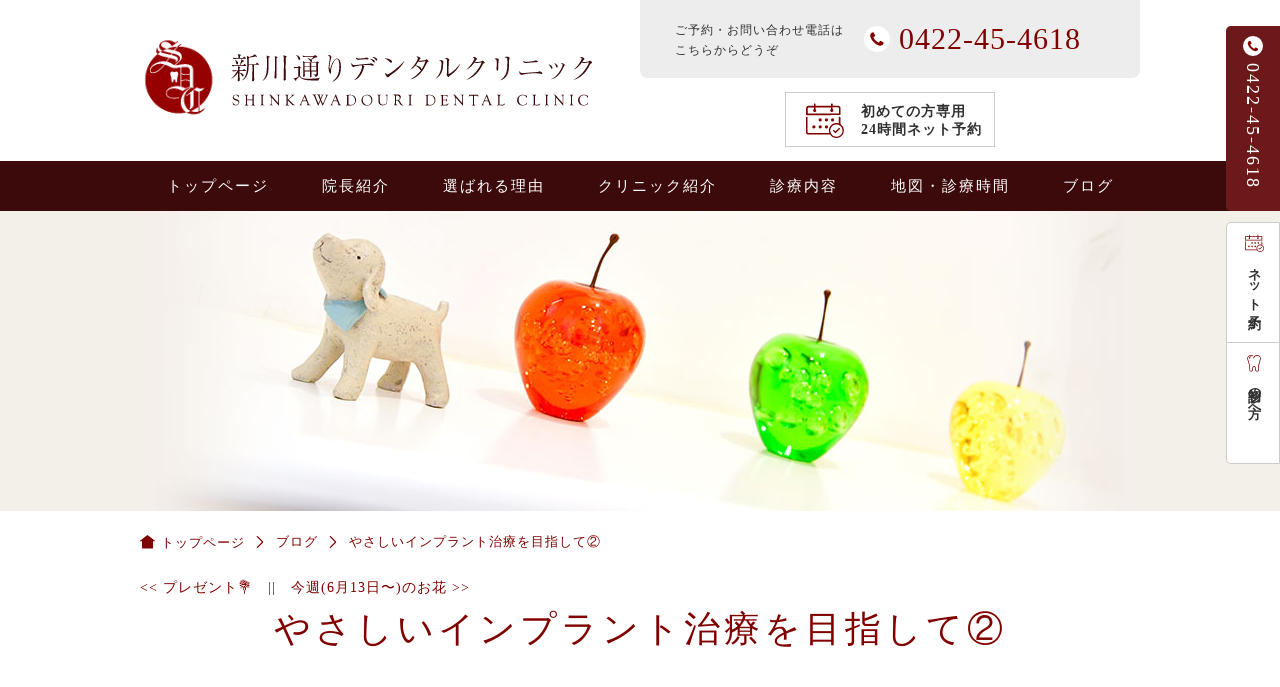

--- FILE ---
content_type: text/html; charset=UTF-8
request_url: https://www.shinkawadouri-dc.com/%e3%82%84%e3%81%95%e3%81%97%e3%81%84%e3%82%a4%e3%83%b3%e3%83%97%e3%83%a9%e3%83%b3%e3%83%88%e6%b2%bb%e7%99%82%e3%82%92%e7%9b%ae%e6%8c%87%e3%81%97%e3%81%a6%e2%91%a1
body_size: 7195
content:
<!doctype html>
<html lang="ja">
<head>
<meta charset="utf-8">
<meta name="viewport" content="width=device-width, user-scalable=no">
<meta name="format-detection" content="telephone=no">
<meta name="keywords" content="三鷹市,歯科,歯医者,新川通りデンタルクリニック">
<link rel="stylesheet" href="https://www.shinkawadouri-dc.com/css/style.css?20260120095859">
<link href="https://www.shinkawadouri-dc.com/css/slick.css" rel="stylesheet">
<link rel="stylesheet" href="https://www.shinkawadouri-dc.com/css/drawer.css">
<script type="text/javascript" src="https://www.shinkawadouri-dc.com/js/jquery-1.12.4.min.js"></script>
<script type="text/javascript" src="https://www.shinkawadouri-dc.com/js/slick.min.js"></script>
<script type="text/javascript" src="https://www.shinkawadouri-dc.com/js/script.js"></script>
<script type="text/javascript" src="https://www.shinkawadouri-dc.com/js/iscroll.min.js"></script>
<script type="text/javascript" src="https://www.shinkawadouri-dc.com/js/dropdown.min.js"></script>
<script type="text/javascript" src="https://www.shinkawadouri-dc.com/js/drawer.min.js"></script>
<script type="text/javascript" src="https://www.shinkawadouri-dc.com/js/wow.min.js"></script>
	<script>(function(html){html.className = html.className.replace(/\bno-js\b/,'js')})(document.documentElement);</script>
<title>やさしいインプラント治療を目指して② - 三鷹市 歯科/歯医者｜新川通りデンタルクリニック</title>
	<style>img:is([sizes="auto" i], [sizes^="auto," i]) { contain-intrinsic-size: 3000px 1500px }</style>
	
		<!-- All in One SEO 4.9.0 - aioseo.com -->
	<meta name="description" content="こんにちは。先日、前回の勉強会の続きに参加してきました。 今までのインプラント治療で悩まされるものとして ①上" />
	<meta name="robots" content="max-image-preview:large" />
	<meta name="author" content="院長"/>
	<link rel="canonical" href="https://www.shinkawadouri-dc.com/%e3%82%84%e3%81%95%e3%81%97%e3%81%84%e3%82%a4%e3%83%b3%e3%83%97%e3%83%a9%e3%83%b3%e3%83%88%e6%b2%bb%e7%99%82%e3%82%92%e7%9b%ae%e6%8c%87%e3%81%97%e3%81%a6%e2%91%a1" />
	<meta name="generator" content="All in One SEO (AIOSEO) 4.9.0" />
		<meta property="og:locale" content="ja_JP" />
		<meta property="og:site_name" content="三鷹市 歯科/歯医者｜新川通りデンタルクリニック -" />
		<meta property="og:type" content="article" />
		<meta property="og:title" content="やさしいインプラント治療を目指して② - 三鷹市 歯科/歯医者｜新川通りデンタルクリニック" />
		<meta property="og:description" content="こんにちは。先日、前回の勉強会の続きに参加してきました。 今までのインプラント治療で悩まされるものとして ①上" />
		<meta property="og:url" content="https://www.shinkawadouri-dc.com/%e3%82%84%e3%81%95%e3%81%97%e3%81%84%e3%82%a4%e3%83%b3%e3%83%97%e3%83%a9%e3%83%b3%e3%83%88%e6%b2%bb%e7%99%82%e3%82%92%e7%9b%ae%e6%8c%87%e3%81%97%e3%81%a6%e2%91%a1" />
		<meta property="article:published_time" content="2022-06-09T14:00:36+00:00" />
		<meta property="article:modified_time" content="2022-06-09T14:00:36+00:00" />
		<meta name="twitter:card" content="summary_large_image" />
		<meta name="twitter:title" content="やさしいインプラント治療を目指して② - 三鷹市 歯科/歯医者｜新川通りデンタルクリニック" />
		<meta name="twitter:description" content="こんにちは。先日、前回の勉強会の続きに参加してきました。 今までのインプラント治療で悩まされるものとして ①上" />
		<script type="application/ld+json" class="aioseo-schema">
			{"@context":"https:\/\/schema.org","@graph":[{"@type":"BlogPosting","@id":"https:\/\/www.shinkawadouri-dc.com\/%e3%82%84%e3%81%95%e3%81%97%e3%81%84%e3%82%a4%e3%83%b3%e3%83%97%e3%83%a9%e3%83%b3%e3%83%88%e6%b2%bb%e7%99%82%e3%82%92%e7%9b%ae%e6%8c%87%e3%81%97%e3%81%a6%e2%91%a1#blogposting","name":"\u3084\u3055\u3057\u3044\u30a4\u30f3\u30d7\u30e9\u30f3\u30c8\u6cbb\u7642\u3092\u76ee\u6307\u3057\u3066\u2461 - \u4e09\u9df9\u5e02 \u6b6f\u79d1\/\u6b6f\u533b\u8005\uff5c\u65b0\u5ddd\u901a\u308a\u30c7\u30f3\u30bf\u30eb\u30af\u30ea\u30cb\u30c3\u30af","headline":"\u3084\u3055\u3057\u3044\u30a4\u30f3\u30d7\u30e9\u30f3\u30c8\u6cbb\u7642\u3092\u76ee\u6307\u3057\u3066\u2461","author":{"@id":"https:\/\/www.shinkawadouri-dc.com\/author\/yokoi#author"},"publisher":{"@id":"https:\/\/www.shinkawadouri-dc.com\/#organization"},"image":{"@type":"ImageObject","url":"https:\/\/www.shinkawadouri-dc.com\/wp-content\/uploads\/2022\/06\/A931F7CA-AFB1-4473-8E93-6F423DDAD7FC.jpeg","@id":"https:\/\/www.shinkawadouri-dc.com\/%e3%82%84%e3%81%95%e3%81%97%e3%81%84%e3%82%a4%e3%83%b3%e3%83%97%e3%83%a9%e3%83%b3%e3%83%88%e6%b2%bb%e7%99%82%e3%82%92%e7%9b%ae%e6%8c%87%e3%81%97%e3%81%a6%e2%91%a1\/#articleImage"},"datePublished":"2022-06-09T23:00:36+09:00","dateModified":"2022-06-09T23:00:36+09:00","inLanguage":"ja","mainEntityOfPage":{"@id":"https:\/\/www.shinkawadouri-dc.com\/%e3%82%84%e3%81%95%e3%81%97%e3%81%84%e3%82%a4%e3%83%b3%e3%83%97%e3%83%a9%e3%83%b3%e3%83%88%e6%b2%bb%e7%99%82%e3%82%92%e7%9b%ae%e6%8c%87%e3%81%97%e3%81%a6%e2%91%a1#webpage"},"isPartOf":{"@id":"https:\/\/www.shinkawadouri-dc.com\/%e3%82%84%e3%81%95%e3%81%97%e3%81%84%e3%82%a4%e3%83%b3%e3%83%97%e3%83%a9%e3%83%b3%e3%83%88%e6%b2%bb%e7%99%82%e3%82%92%e7%9b%ae%e6%8c%87%e3%81%97%e3%81%a6%e2%91%a1#webpage"},"articleSection":"\u9662\u9577\u30d6\u30ed\u30b0"},{"@type":"BreadcrumbList","@id":"https:\/\/www.shinkawadouri-dc.com\/%e3%82%84%e3%81%95%e3%81%97%e3%81%84%e3%82%a4%e3%83%b3%e3%83%97%e3%83%a9%e3%83%b3%e3%83%88%e6%b2%bb%e7%99%82%e3%82%92%e7%9b%ae%e6%8c%87%e3%81%97%e3%81%a6%e2%91%a1#breadcrumblist","itemListElement":[{"@type":"ListItem","@id":"https:\/\/www.shinkawadouri-dc.com#listItem","position":1,"name":"Home","item":"https:\/\/www.shinkawadouri-dc.com","nextItem":{"@type":"ListItem","@id":"https:\/\/www.shinkawadouri-dc.com\/category\/blog#listItem","name":"\u9662\u9577\u30d6\u30ed\u30b0"}},{"@type":"ListItem","@id":"https:\/\/www.shinkawadouri-dc.com\/category\/blog#listItem","position":2,"name":"\u9662\u9577\u30d6\u30ed\u30b0","item":"https:\/\/www.shinkawadouri-dc.com\/category\/blog","nextItem":{"@type":"ListItem","@id":"https:\/\/www.shinkawadouri-dc.com\/%e3%82%84%e3%81%95%e3%81%97%e3%81%84%e3%82%a4%e3%83%b3%e3%83%97%e3%83%a9%e3%83%b3%e3%83%88%e6%b2%bb%e7%99%82%e3%82%92%e7%9b%ae%e6%8c%87%e3%81%97%e3%81%a6%e2%91%a1#listItem","name":"\u3084\u3055\u3057\u3044\u30a4\u30f3\u30d7\u30e9\u30f3\u30c8\u6cbb\u7642\u3092\u76ee\u6307\u3057\u3066\u2461"},"previousItem":{"@type":"ListItem","@id":"https:\/\/www.shinkawadouri-dc.com#listItem","name":"Home"}},{"@type":"ListItem","@id":"https:\/\/www.shinkawadouri-dc.com\/%e3%82%84%e3%81%95%e3%81%97%e3%81%84%e3%82%a4%e3%83%b3%e3%83%97%e3%83%a9%e3%83%b3%e3%83%88%e6%b2%bb%e7%99%82%e3%82%92%e7%9b%ae%e6%8c%87%e3%81%97%e3%81%a6%e2%91%a1#listItem","position":3,"name":"\u3084\u3055\u3057\u3044\u30a4\u30f3\u30d7\u30e9\u30f3\u30c8\u6cbb\u7642\u3092\u76ee\u6307\u3057\u3066\u2461","previousItem":{"@type":"ListItem","@id":"https:\/\/www.shinkawadouri-dc.com\/category\/blog#listItem","name":"\u9662\u9577\u30d6\u30ed\u30b0"}}]},{"@type":"Organization","@id":"https:\/\/www.shinkawadouri-dc.com\/#organization","name":"\u4e09\u9df9\u5e02 \u6b6f\u79d1\/\u6b6f\u533b\u8005\uff5c\u65b0\u5ddd\u901a\u308a\u30c7\u30f3\u30bf\u30eb\u30af\u30ea\u30cb\u30c3\u30af","url":"https:\/\/www.shinkawadouri-dc.com\/"},{"@type":"Person","@id":"https:\/\/www.shinkawadouri-dc.com\/author\/yokoi#author","url":"https:\/\/www.shinkawadouri-dc.com\/author\/yokoi","name":"\u9662\u9577","image":{"@type":"ImageObject","@id":"https:\/\/www.shinkawadouri-dc.com\/%e3%82%84%e3%81%95%e3%81%97%e3%81%84%e3%82%a4%e3%83%b3%e3%83%97%e3%83%a9%e3%83%b3%e3%83%88%e6%b2%bb%e7%99%82%e3%82%92%e7%9b%ae%e6%8c%87%e3%81%97%e3%81%a6%e2%91%a1#authorImage","url":"https:\/\/secure.gravatar.com\/avatar\/7423684f0300f1a2d4decfbe4b97aad70ed6b4f11208ae315cb18063913d5686?s=96&d=mm&r=g","width":96,"height":96,"caption":"\u9662\u9577"}},{"@type":"WebPage","@id":"https:\/\/www.shinkawadouri-dc.com\/%e3%82%84%e3%81%95%e3%81%97%e3%81%84%e3%82%a4%e3%83%b3%e3%83%97%e3%83%a9%e3%83%b3%e3%83%88%e6%b2%bb%e7%99%82%e3%82%92%e7%9b%ae%e6%8c%87%e3%81%97%e3%81%a6%e2%91%a1#webpage","url":"https:\/\/www.shinkawadouri-dc.com\/%e3%82%84%e3%81%95%e3%81%97%e3%81%84%e3%82%a4%e3%83%b3%e3%83%97%e3%83%a9%e3%83%b3%e3%83%88%e6%b2%bb%e7%99%82%e3%82%92%e7%9b%ae%e6%8c%87%e3%81%97%e3%81%a6%e2%91%a1","name":"\u3084\u3055\u3057\u3044\u30a4\u30f3\u30d7\u30e9\u30f3\u30c8\u6cbb\u7642\u3092\u76ee\u6307\u3057\u3066\u2461 - \u4e09\u9df9\u5e02 \u6b6f\u79d1\/\u6b6f\u533b\u8005\uff5c\u65b0\u5ddd\u901a\u308a\u30c7\u30f3\u30bf\u30eb\u30af\u30ea\u30cb\u30c3\u30af","description":"\u3053\u3093\u306b\u3061\u306f\u3002\u5148\u65e5\u3001\u524d\u56de\u306e\u52c9\u5f37\u4f1a\u306e\u7d9a\u304d\u306b\u53c2\u52a0\u3057\u3066\u304d\u307e\u3057\u305f\u3002 \u4eca\u307e\u3067\u306e\u30a4\u30f3\u30d7\u30e9\u30f3\u30c8\u6cbb\u7642\u3067\u60a9\u307e\u3055\u308c\u308b\u3082\u306e\u3068\u3057\u3066 \u2460\u4e0a","inLanguage":"ja","isPartOf":{"@id":"https:\/\/www.shinkawadouri-dc.com\/#website"},"breadcrumb":{"@id":"https:\/\/www.shinkawadouri-dc.com\/%e3%82%84%e3%81%95%e3%81%97%e3%81%84%e3%82%a4%e3%83%b3%e3%83%97%e3%83%a9%e3%83%b3%e3%83%88%e6%b2%bb%e7%99%82%e3%82%92%e7%9b%ae%e6%8c%87%e3%81%97%e3%81%a6%e2%91%a1#breadcrumblist"},"author":{"@id":"https:\/\/www.shinkawadouri-dc.com\/author\/yokoi#author"},"creator":{"@id":"https:\/\/www.shinkawadouri-dc.com\/author\/yokoi#author"},"datePublished":"2022-06-09T23:00:36+09:00","dateModified":"2022-06-09T23:00:36+09:00"},{"@type":"WebSite","@id":"https:\/\/www.shinkawadouri-dc.com\/#website","url":"https:\/\/www.shinkawadouri-dc.com\/","name":"\u4e09\u9df9\u5e02 \u6b6f\u79d1\/\u6b6f\u533b\u8005\uff5c\u65b0\u5ddd\u901a\u308a\u30c7\u30f3\u30bf\u30eb\u30af\u30ea\u30cb\u30c3\u30af","inLanguage":"ja","publisher":{"@id":"https:\/\/www.shinkawadouri-dc.com\/#organization"}}]}
		</script>
		<!-- All in One SEO -->

<link rel="apple-touch-icon" sizes="180x180" href="/wp-content/uploads/fbrfg/apple-touch-icon.png">
<link rel="icon" type="image/png" sizes="32x32" href="/wp-content/uploads/fbrfg/favicon-32x32.png">
<link rel="icon" type="image/png" sizes="16x16" href="/wp-content/uploads/fbrfg/favicon-16x16.png">
<link rel="manifest" href="/wp-content/uploads/fbrfg/site.webmanifest">
<link rel="mask-icon" href="/wp-content/uploads/fbrfg/safari-pinned-tab.svg" color="#5bbad5">
<link rel="shortcut icon" href="/wp-content/uploads/fbrfg/favicon.ico">
<meta name="msapplication-TileColor" content="#da532c">
<meta name="msapplication-config" content="/wp-content/uploads/fbrfg/browserconfig.xml">
<meta name="theme-color" content="#ffffff"><script>
$("document").ready(function(){
  $('.top_mv_slide').slick({
	infinite: true,
	autoplaySpeed: 4000,
	speed: 1500,
	fade: true,
	cssEase: 'linear',
	dots: false,
	arrows: false,
	autoplay: true,
  });
}); 
</script>
<!-- Google Tag Manager -->
<script>(function(w,d,s,l,i){w[l]=w[l]||[];w[l].push({'gtm.start':
new Date().getTime(),event:'gtm.js'});var f=d.getElementsByTagName(s)[0],
j=d.createElement(s),dl=l!='dataLayer'?'&l='+l:'';j.async=true;j.src=
'https://www.googletagmanager.com/gtm.js?id='+i+dl;f.parentNode.insertBefore(j,f);
})(window,document,'script','dataLayer','GTM-WHQ8989');</script>
<!-- End Google Tag Manager -->
</head>

<body class="drawer drawer--right drawer--navbarTopGutter" id="pagetop">
<!-- Google Tag Manager (noscript) -->
<noscript><iframe src="https://www.googletagmanager.com/ns.html?id=GTM-WHQ8989"
height="0" width="0" style="display:none;visibility:hidden"></iframe></noscript>
<!-- End Google Tag Manager (noscript) -->
<!--ヘッダーここから-->
<header>

<!--フローティングメニューここから-->
<div id="sidefloat" class="wow fadeInUp" data-wow-duration="2.0s">
	<div class="telephone"><a href="tel:0422-45-4618" id="ga_tel" class="drawer-tel">0422-45-4618</a></div>
	<ul>
		<li class="reservation"><a href="https://apo-toolboxes.stransa.co.jp/user/web/82a386a901436ff152856c4450d759cc/reservations" target="_blank">ネット予約</a></li>
		<!--<li class="contact"><a href="https://www.shinkawadouri-dc.com/contact.html">無料メール相談お問い合わせ</a></li>-->
		<li class="first"><a href="https://www.shinkawadouri-dc.com/beginner.html">初診の方へ</a></li>
	</ul>
	
	
</div>
<!--フローティングメニューここまで-->


<!--spヘッダーここから-->
<div id="sp_head">
<div class="drawer-navbar drawer-navbar--fixed">
<div class="drawer-container">
<div class="drawer-navbar-header">
<a href="https://www.shinkawadouri-dc.com/" class="drawer-brand"><img src="https://www.shinkawadouri-dc.com/img/sdc_logomark.png" alt="新川通りデンタルクリニック" height="38">
	<img src="https://www.shinkawadouri-dc.com/img/logo_sp_s.svg" alt="新川通りデンタルクリニック" height="38" class="logo_sp_s">
	<img src="https://www.shinkawadouri-dc.com/img/logo_sp.svg" alt="新川通りデンタルクリニック" height="38" class="logo_sp">
</a>

<a href="tel:0422-45-4618" id="ga_tel" class="drawer-tel"><img src="https://www.shinkawadouri-dc.com/img/icon_sp_top_telephone.svg" width="42" height="42" alt="お電話"></a>
<a href="https://apo-toolboxes.stransa.co.jp/user/web/82a386a901436ff152856c4450d759cc/reservations" class="drawer-reservation" target="_blank"><img src="https://www.shinkawadouri-dc.com/img/icon_sp_top_reservation.svg" width="42" height="42" alt="初めての方専用24時間ネット予約"></a>

<button type="button" class="drawer-toggle drawer-hamburger">
<span class="sr-only">toggle navigation</span>
<span class="drawer-hamburger-icon"></span>
<p class="drawer-hamburger-icon_menu">MENU</p>
</button>
</div>

<nav class="drawer-nav" role="navigation">
<ul class="drawer-menu">
	<li><a href="https://www.shinkawadouri-dc.com/" class="drawer-menu-item menu_top">トップページ</a></li>
	<li><a href="https://www.shinkawadouri-dc.com/beginner.html" class="drawer-menu-item  menu_first">初診の方へ</a></li>
	<li><a href="https://www.shinkawadouri-dc.com/access.html" class="drawer-menu-item menu_access">地図・診療時間</a></li>
	<li><a href="https://www.shinkawadouri-dc.com/doctor.html" class="drawer-menu-item menu_doctor">院長紹介</a></li>
	<li><a href="https://www.shinkawadouri-dc.com/reason.html" class="drawer-menu-item menu_reason">選ばれる理由</a></li>
	<li class="drawer-dropdown"><a class="drawer-menu-item menu_clinic" data-target="#" data-toggle="dropdown" role="button" aria-expanded="false">クリニック紹介<span class="drawer-caret"></span></a>
		<ul class="drawer-dropdown-menu">
			<li><a href="https://www.shinkawadouri-dc.com/clinic.html#policy" class="drawer-dropdown-menu-item">診療理念</a></li>
			<li><a href="https://www.shinkawadouri-dc.com/clinic.html#tour" class="drawer-dropdown-menu-item">院内ツアー</a></li>
		</ul>
	</li>
	<li class="drawer-dropdown"><a class="drawer-menu-item menu_service" data-target="#" data-toggle="dropdown" role="button" aria-expanded="false">診療内容<span class="drawer-caret"></span></a>
		<ul class="drawer-dropdown-menu">
			<li><a href="https://www.shinkawadouri-dc.com/implant.html" class="drawer-dropdown-menu-item">インプラント治療</a></li>      
			<li><a href="https://www.shinkawadouri-dc.com/aesthetic.html" class="drawer-dropdown-menu-item">審美歯科</a></li>
			<li><a href="https://www.shinkawadouri-dc.com/perio.html" class="drawer-dropdown-menu-item">歯周病治療</a></li>
			<li><a href="https://www.shinkawadouri-dc.com/decayed.html" class="drawer-dropdown-menu-item">虫歯治療</a></li>
			<li><a href="https://www.shinkawadouri-dc.com/ope.html" class="drawer-dropdown-menu-item">口腔外科</a></li>
			<li><a href="https://www.shinkawadouri-dc.com/orth.html" class="drawer-dropdown-menu-item">矯正治療</a></li>      
			<li><a href="https://www.shinkawadouri-dc.com/denture.html" class="drawer-dropdown-menu-item">入れ歯</a></li>
			<li><a href="https://www.shinkawadouri-dc.com/kids.html" class="drawer-dropdown-menu-item">小児歯科</a></li>
			<li><a href="https://www.shinkawadouri-dc.com/cleaning.html" class="drawer-dropdown-menu-item">クリーニング・ホワイトニング</a></li>
		</ul>
	</li>
	<li><a href="https://www.shinkawadouri-dc.com/archives.html" class="drawer-menu-item menu_blog">ブログ</a></li>
	<!--<li><a href="https://www.shinkawadouri-dc.com/contact.html" class="drawer-menu-item menu_contact">無料メール相談<br>お問い合わせ</a></li>-->
</ul>
</nav>

</div>
</div>
</div>
<!--spヘッダーここまで-->


<!--PCヘッダーここから-->
<div id="pc_head">
	<a href="https://www.shinkawadouri-dc.com/" class="top_logo"><img src="https://www.shinkawadouri-dc.com/img/sdc_logomark.png" alt="新川通りデンタルクリニック" height="85"><img src="https://www.shinkawadouri-dc.com/img/logo.svg" alt="新川通りデンタルクリニック" width="386" height="85" class="hover_img"></a>
<div class="head_contact">
<div class="telephone">
	<p class="text_s">ご予約・お問い合わせ電話は<br>こちらからどうぞ</p>
	<p class="text_tel">0422-45-4618</p>	
</div>
<ul>
	<li class="reservation"><a href="https://apo-toolboxes.stransa.co.jp/user/web/82a386a901436ff152856c4450d759cc/reservations" target="_blank">初めての方専用<br>24時間ネット予約
</a></li>
	<!--<li class="mail"><a href="https://www.shinkawadouri-dc.com/contact.html">無料メール相談<br>お問い合わせ</a></li>-->
</ul>
</div>
</div>
<!--PCヘッダーここまで-->


<!--PCナビゲーションメニューここから-->
<nav id="nav_box">
	<ul>
		<li class="li_top"><a href="https://www.shinkawadouri-dc.com/">トップページ</a></li>
		<li><a href="https://www.shinkawadouri-dc.com/doctor.html">院長紹介</a></li>
		<li><a href="https://www.shinkawadouri-dc.com/reason.html">選ばれる理由</a></li>
		<li><a href="https://www.shinkawadouri-dc.com/clinic.html">クリニック紹介</a></li>
		<li><a href="https://www.shinkawadouri-dc.com/cureinfo.html">診療内容</a></li>
		<li><a href="https://www.shinkawadouri-dc.com/access.html">地図・診療時間</a></li>
		<li><a href="https://www.shinkawadouri-dc.com/archives.html">ブログ</a></li>		
	</ul>
</nav>
<!--PCナビゲーションメニューここまで-->

</header>
<!--ヘッダーここまで-->

<!--メインビジュアルここから-->
<section class="sub_img">
<img src="https://www.shinkawadouri-dc.com/img/sub_img_blog.jpg" width="100%" alt="ブログ">

</section>
<!--メインビジュアルここまで-->

<!--wrapperここから-->
<div id="wrapper">

<!--パンくずここから-->
<!--パンくずここから-->
<section class="breadcrumb clearfix">
	<ul itemscope itemtype="http://schema.org/BreadcrumbList">
		<li class="home" itemprop="itemListElement" itemscope="itemscope" itemtype="http://schema.org/ListItem"> <a itemprop="item" href="https://www.shinkawadouri-dc.com/"><span itemprop="name">トップページ</span></a>
		<meta itemprop="position" content="1">
		</li>

		<li class="current" itemprop="itemListElement" itemscope="itemscope" itemtype="http://schema.org/ListItem">
		<a itemprop="item" href="https://www.shinkawadouri-dc.com/archives.html"><span itemprop="name">ブログ</span></a>
		<meta itemprop="position" content="2" />
		</li>
		<li itemprop="itemListElement" itemscope="itemscope" itemtype="http://schema.org/ListItem">
		<a itemprop="item" href=""><span itemprop="name">やさしいインプラント治療を目指して②</span></a>
		<meta itemprop="position" content="3">
		</li>


  </ul>
</section>
<!--パンくずここまで --><!--パンくずここまで -->

<!--メインここから-->
<article id="contents" class="clearfix">




<div id="nav-below" class="navigation">
<a href="https://www.shinkawadouri-dc.com/%e3%83%97%e3%83%ac%e3%82%bc%e3%83%b3%e3%83%88%f0%9f%92%90" rel="prev"><span class="meta-nav"><<</span> プレゼント💐</a>　||　<a href="https://www.shinkawadouri-dc.com/%e4%bb%8a%e9%80%b16%e6%9c%8813%e6%97%a5%e3%80%9c%e3%81%ae%e3%81%8a%e8%8a%b1" rel="next">今週(6月13日〜)のお花 <span class="meta-nav">>></span></a></div><!-- #nav-below -->

<section class="paragraph clearfix mt10 mb-15">
<h1>やさしいインプラント治療を目指して②</h1>
</section>

<section class="paragraph clearfix">
<p>こんにちは。先日、前回の勉強会の続きに参加してきました。</p>
<p>今までのインプラント治療で悩まされるものとして</p>
<p>①上顎の奥の骨🦴の高さが数ミリしかないケース</p>
<p>②ほっぺた側の骨🦴がとても薄くなってしまっているケース</p>
<p>がよくあるかと思います。なぜ悩まされるかというとどちらも大掛かりな骨🦴造成が必要で外科的な侵襲が大きいからでした。</p>
<p>そこで今回の勉強会では、それらを回避するために、抜歯するタイミングや抜歯する予定の歯牙を一部残してそれを活用するルートメンブレンテクニック、埋入するインプラント体の選択などを考えて、治療結果に有意差がない、出来る限り低侵襲なインプラント治療を実施出来るようにする内容でした。</p>
<p>もちろん非適用のケースもありますが、色々な術式を習得して引き出しをたくさん持ってその中で患者さんにベストな治療方法を提供出来ればなと思いますm(._.)m</p>
<p><img fetchpriority="high" decoding="async" class="alignnone size-full wp-image-3739" src="https://www.shinkawadouri-dc.com/wp-content/uploads/2022/06/A931F7CA-AFB1-4473-8E93-6F423DDAD7FC-scaled.jpeg" alt="" width="1920" height="2560" srcset="https://www.shinkawadouri-dc.com/wp-content/uploads/2022/06/A931F7CA-AFB1-4473-8E93-6F423DDAD7FC-scaled.jpeg 1920w, https://www.shinkawadouri-dc.com/wp-content/uploads/2022/06/A931F7CA-AFB1-4473-8E93-6F423DDAD7FC-225x300.jpeg 225w, https://www.shinkawadouri-dc.com/wp-content/uploads/2022/06/A931F7CA-AFB1-4473-8E93-6F423DDAD7FC-768x1024.jpeg 768w, https://www.shinkawadouri-dc.com/wp-content/uploads/2022/06/A931F7CA-AFB1-4473-8E93-6F423DDAD7FC-1152x1536.jpeg 1152w, https://www.shinkawadouri-dc.com/wp-content/uploads/2022/06/A931F7CA-AFB1-4473-8E93-6F423DDAD7FC-1536x2048.jpeg 1536w, https://www.shinkawadouri-dc.com/wp-content/uploads/2022/06/A931F7CA-AFB1-4473-8E93-6F423DDAD7FC-1200x1600.jpeg 1200w" sizes="(max-width: 709px) 85vw, (max-width: 909px) 67vw, (max-width: 1362px) 62vw, 840px" /></p>
<p>&nbsp;</p>

<p class="clear">投稿日：<a href="https://www.shinkawadouri-dc.com/%e3%82%84%e3%81%95%e3%81%97%e3%81%84%e3%82%a4%e3%83%b3%e3%83%97%e3%83%a9%e3%83%b3%e3%83%88%e6%b2%bb%e7%99%82%e3%82%92%e7%9b%ae%e6%8c%87%e3%81%97%e3%81%a6%e2%91%a1">2022年6月9日</a>&nbsp;&nbsp;カテゴリー：<a href="https://www.shinkawadouri-dc.com/category/blog" rel="category tag">院長ブログ</a></p>
</section>

<div id="nav-below" class="navigation">
<a href="https://www.shinkawadouri-dc.com/%e3%83%97%e3%83%ac%e3%82%bc%e3%83%b3%e3%83%88%f0%9f%92%90" rel="prev"><span class="meta-nav"><<</span> プレゼント💐</a>　||　<a href="https://www.shinkawadouri-dc.com/%e4%bb%8a%e9%80%b16%e6%9c%8813%e6%97%a5%e3%80%9c%e3%81%ae%e3%81%8a%e8%8a%b1" rel="next">今週(6月13日〜)のお花 <span class="meta-nav">>></span></a></div><!-- #nav-below -->





</article>
<!--メインここまで-->

</div>
<!--wrapperここまで-->


<!--フッターここから-->
<footer>

<!--フッター問い合わせここから-->
<section id="foot_contact">
<div class="contact_banner wow fadeInUp" data-wow-duration="2.5s" data-wow-delay="0.2s">
<p>24時間ネット予約・お電話など<br>
<span class="text_l">お気軽にお問い合わせください</span></p>
</div>

<div class="sp_contact_banner">
<p><span class="text_l">お気軽にお問い合わせください</span></p>
</div>

<ul>
	<li class="reservation"><a href="https://apo-toolboxes.stransa.co.jp/user/web/82a386a901436ff152856c4450d759cc/reservations" target="_blank">初めての方専用<br>24時間ネット予約</a></li>
	<!--<li class="mail"><a href="https://www.shinkawadouri-dc.com/contact.html">無料メール相談<br>お問い合わせ</a></li>
	<li class="recruit"><a href="https://www.shinkawadouri-dc.com/recruit.html"><img src="https://www.shinkawadouri-dc.com/img/banner_recruit.svg" class="hover_img"></a></li>-->
</ul>

<div class="telephone">
<a href="tel:0422-45-4618" id="ga_tel">
<p>ご予約・お問い合わせ電話はこちらからどうぞ</p>
<p class="text_tel">0422-45-4618</p>
</a>
</div>
</section>
<!--フッター_問い合わせここまで-->

<!--フッター_アクセスここから-->
<section id="foot_access" class="clearfix">
<div class="box_01">
<img src="https://www.shinkawadouri-dc.com/img/map_illust.gif" alt="新川通りデンタルクリニック医院までの地図">
<a href="https://goo.gl/maps/JCAWsqcXsCdD9gkQ7" target="_blank">Googleマップで見る</a>
</div>

<div class="box_02">
<h2>
<a href="https://www.shinkawadouri-dc.com/"><img src="https://www.shinkawadouri-dc.com/img/sdc_logomark.png" alt="新川通りデンタルクリニック"><img src="https://www.shinkawadouri-dc.com/img/logo.svg" alt="新川通りデンタルクリニック" class="hover_img"></a>
</h2>
<a href="tel:0422-45-4618" id="ga_tel" class="telephone">0422-45-4618</a>
<p>〒181-0004 東京都三鷹市新川6-26-5</p>
<div class="bus">
<h3>「新川通りバス停」下車すぐ</h3>
<ul>
	<li>JR「三鷹駅」バス9分</li>
	<li>JR「吉祥寺駅」バス10分</li>
	<li>京王線「仙川駅」バス13分</li>
	<li>京王線「調布駅」バス19分</li>	
</ul>
</div>
<div class="time">
<table>
  <tr>
    <th>診療時間</th>
    <th>月</th>
    <th>火</th>
    <th>水</th>
    <th>木</th>
    <th>金</th>
    <th>土</th>
    <th>日</th>
  </tr>
  <tr>
    <td class="title">9:30～12:30</td>
    <td>●</td>
    <td>●</td>
    <td>●</td>
    <td>×</td>
    <td>●</td>
    <td>●</td>
    <td>×</td>
  </tr>
  <tr>
    <td class="title">15:00～18:30</td>
    <td>●</td>
    <td>●</td>
    <td>●</td>
    <td>×</td>
    <td>●</td>
    <td>●</td>
    <td>×</td>
  </tr>
</table>
<div class="time_non"><h4>休診日</h4><p>木曜・日曜・祝日</p></div>	
<div class="guideline"><a href="https://www.shinkawadouri-dc.com/%e6%96%bd%e8%a8%ad%e5%9f%ba%e6%ba%96%e3%81%ab%e3%81%a4%e3%81%84%e3%81%a6" target="_blank" ><img src="https://www.cranehill.net/shisetsukijyun/468-60.png" width="100%" alt="施設基準と診療保険点数に関するお知らせ"></a></div>
</div>
</div>
</section>
<!--フッター_アクセスここまで-->

<!--サイトマップここから-->
<nav id="sitemap">
	<ul>
		<li class="li_top"><a href="https://www.shinkawadouri-dc.com/">トップページ</a></li>
		<li><a href="https://www.shinkawadouri-dc.com/doctor.html">院長紹介</a></li>
		<li><a href="https://www.shinkawadouri-dc.com/reason.html">選ばれる理由</a></li>
		<li><a href="https://www.shinkawadouri-dc.com/clinic.html">クリニック紹介</a></li>
		<li><a href="https://www.shinkawadouri-dc.com/cureinfo.html">診療内容</a></li>
		<li><a href="https://www.shinkawadouri-dc.com/access.html">地図・診療時間</a></li>
		<li><a href="https://www.shinkawadouri-dc.com/archives.html">ブログ</a></li>		
	</ul>
</nav>
<!--サイトマップここまで-->


<div class="copyright"><p>&copy; <script type="text/javascript">  document.write(new Date().getFullYear());</script>  SHINKAWA-DORI DENTAL CLINIC</p></div>
</footer>
<!--フッターここまで-->


<!--ページトップボタンここから-->
<div id="page-top"><a href="#top"><img src="https://www.shinkawadouri-dc.com/img/pagetop.svg" width="100%" alt="ページトップへ"></a></div>
<!--ページトップボタンここまで-->


</body>

<script>
$(document).ready(function() {
  $('.drawer').drawer();
});
</script>

<script>
    new WOW().init();
</script>
<script type="speculationrules">
{"prefetch":[{"source":"document","where":{"and":[{"href_matches":"\/*"},{"not":{"href_matches":["\/wp-*.php","\/wp-admin\/*","\/wp-content\/uploads\/*","\/wp-content\/*","\/wp-content\/plugins\/*","\/wp-content\/themes\/twentysixteen-child-pc\/*","\/wp-content\/themes\/twentysixteen\/*","\/*\\?(.+)"]}},{"not":{"selector_matches":"a[rel~=\"nofollow\"]"}},{"not":{"selector_matches":".no-prefetch, .no-prefetch a"}}]},"eagerness":"conservative"}]}
</script>
</html>

--- FILE ---
content_type: image/svg+xml
request_url: https://www.shinkawadouri-dc.com/img/top_contact_line_right.svg
body_size: 439
content:
<?xml version="1.0" encoding="utf-8"?>
<!-- Generator: Adobe Illustrator 21.0.2, SVG Export Plug-In . SVG Version: 6.00 Build 0)  -->
<svg version="1.1" id="レイヤー_3" xmlns="http://www.w3.org/2000/svg" xmlns:xlink="http://www.w3.org/1999/xlink" x="0px"
	 y="0px" viewBox="0 0 50 65" style="enable-background:new 0 0 50 65;" xml:space="preserve">
<style type="text/css">
	.st0{fill:none;stroke:#B97373;stroke-width:3;stroke-linecap:round;stroke-miterlimit:10;}
</style>
<line class="st0" x1="47.1" y1="2.3" x2="2.9" y2="62.7"/>
</svg>


--- FILE ---
content_type: image/svg+xml
request_url: https://www.shinkawadouri-dc.com/img/top_contact_line_left.svg
body_size: 439
content:
<?xml version="1.0" encoding="utf-8"?>
<!-- Generator: Adobe Illustrator 21.0.2, SVG Export Plug-In . SVG Version: 6.00 Build 0)  -->
<svg version="1.1" id="レイヤー_3" xmlns="http://www.w3.org/2000/svg" xmlns:xlink="http://www.w3.org/1999/xlink" x="0px"
	 y="0px" viewBox="0 0 50 65" style="enable-background:new 0 0 50 65;" xml:space="preserve">
<style type="text/css">
	.st0{fill:none;stroke:#B97373;stroke-width:3;stroke-linecap:round;stroke-miterlimit:10;}
</style>
<line class="st0" x1="2.9" y1="2.3" x2="47.1" y2="62.7"/>
</svg>


--- FILE ---
content_type: image/svg+xml
request_url: https://www.shinkawadouri-dc.com/img/logo_sp.svg
body_size: 3893
content:
<?xml version="1.0" encoding="utf-8"?>
<!-- Generator: Adobe Illustrator 21.0.2, SVG Export Plug-In . SVG Version: 6.00 Build 0)  -->
<svg version="1.1" id="レイヤー_3" xmlns="http://www.w3.org/2000/svg" xmlns:xlink="http://www.w3.org/1999/xlink" x="0px"
	 y="0px" viewBox="0 0 265 85" style="enable-background:new 0 0 265 85;" xml:space="preserve">
<style type="text/css">
	.st0{fill:#3C0A0A;}
</style>
<path class="st0" d="M25.5,28.9h-6.6v1.8c2,0.4,4.7,1.3,4.7,3.1c0,1-0.7,1.2-1,1.2c-0.6,0-0.7-0.2-1.4-1.4c-0.3-0.5-1.1-2-2.2-2.4
	c0,1.1,0.2,6.8,0.2,7.5c0,0.8-0.1,1.1-0.3,1.2c-0.3,0.2-0.7,0.4-1.1,0.4c-0.7,0-0.7-0.5-0.7-0.8c0-0.2,0.2-2.2,0.2-2.6
	c0.1-1.5,0.2-4.1,0.2-6.4c-1.5,2.3-5.2,6.1-7.5,6.9l-0.1-0.2c3.2-2.9,5.4-6.1,6.6-8.3h-0.6c-1.1,0-2.9,0.1-4.3,0.4l-0.8-1.4
	c1.8,0.1,3.6,0.2,5.5,0.2h1.1c-0.1-3.1-0.2-3.4-0.3-4.5l2.4,0.7c0.1,0,0.5,0.2,0.5,0.5s-0.4,0.5-0.9,0.8c-0.1,0.7-0.1,1.1-0.2,2.5
	h3.8l0.7-0.9c0.3-0.3,0.4-0.5,0.5-0.5c0.2,0,0.5,0.2,0.6,0.3l1.2,1c0.2,0.1,0.3,0.3,0.3,0.5C26,28.9,25.7,28.9,25.5,28.9z M26,23.3
	H15.4c-1,0-2.9,0.1-4.2,0.4l-0.8-1.4c1.8,0.2,3.7,0.3,5.5,0.3h3.4c0.5-1.1,1.1-2.8,1.3-3.5c0.4-1.3,0.6-2.1,0.5-3.1l2.7,1.5
	c0.2,0.1,0.2,0.3,0.2,0.4c0,0.6-0.7,0.6-1.1,0.6c-1.1,1.4-2.2,2.8-3.2,4.1h3.6l0.8-1c0.1-0.1,0.3-0.4,0.5-0.4c0.2,0,0.5,0.2,0.6,0.3
	l1.2,1c0.2,0.1,0.3,0.3,0.3,0.5C26.5,23.3,26.3,23.3,26,23.3z M25.5,15.5h-9c-1,0-2.9,0.1-4.2,0.4l-0.8-1.4c1.8,0.2,3.7,0.3,5.5,0.3
	h0.8c0-0.9,0.1-2.5-0.5-4.5l2.8,0.8c0.2,0.1,0.4,0.2,0.4,0.5s-0.6,0.8-1.1,1.2c0,0.3-0.1,1.4-0.1,2.1h3.1l1-1
	c0.3-0.3,0.4-0.4,0.5-0.4c0.2,0,0.4,0.2,0.6,0.3l1.1,1c0.2,0.2,0.3,0.3,0.3,0.5C26,15.4,25.7,15.5,25.5,15.5z M16.2,21.6
	c-0.9,0-1-0.7-1.3-2.2c-0.3-1.4-0.4-1.9-1.1-2.9l0.2-0.1c1.7,1,3.2,2.1,3.2,3.9C17.2,20.5,17.2,21.6,16.2,21.6z M40.2,22h-5.3
	c0,0.3,0.1,8.7,0.1,9.8c0,0.2,0.2,6.6,0.2,6.9c0,1.2-1.2,1.5-1.6,1.5c-0.7,0-0.8-0.6-0.8-0.8c0-0.6,0.2-3.4,0.2-4
	c0.1-5,0.1-8.7,0.1-9.4c0-1.3,0-2.7-0.1-4h-4c0,8.8-1.8,14.5-7.1,17.3l0-0.2c4.1-4.2,5.6-7.6,5.6-18.9c0-2.6-0.1-5.3-0.1-6.3
	c-0.1-0.8-0.2-1.5-0.3-2l2.6,1.3c1.3-0.4,2.6-0.9,3.8-1.4c1-0.4,1.9-1.1,2.4-1.7l2.2,2c0.2,0.2,0.2,0.2,0.2,0.4
	c0,0.2-0.1,0.4-0.5,0.4c-0.2,0-0.3,0-1.3-0.2c-1.4,0.4-5.5,1-7.2,1.2c-0.1,2.1,0,5.3-0.1,7.3h7.8l0.9-1.4c0.1-0.1,0.3-0.5,0.6-0.5
	c0.1,0,0.3,0.1,0.6,0.4l1.3,1.2c0.1,0.1,0.3,0.4,0.3,0.6C40.7,22,40.3,22,40.2,22z"/>
<path class="st0" d="M51.6,14.3v0.4v10.9c0,3.9-0.8,11.4-6.6,14.3l-0.2-0.2c3.3-3,5.2-6.5,5.2-19.1c0-3,0-5.9-0.4-8.8l3.2,1
	c0.3,0.1,0.4,0.1,0.4,0.4C53,13.5,52.7,13.8,51.6,14.3z M60.5,14.7c0,8.5,0,9.5,0.2,18.5c0,0.5,0,2.5,0,2.9c0,1.2-1.5,1.2-1.6,1.2
	c-0.7,0-0.7-0.4-0.7-0.7c0-0.2,0.1-2.2,0.1-2.5c0.2-4.1,0.2-8.1,0.2-12.3c0-1.7,0-6.4-0.2-7.7c-0.1-0.5-0.1-1-0.2-1.5l2.6,0.7
	c0.5,0.1,0.6,0.2,0.6,0.4C61.6,14,60.9,14.4,60.5,14.7z M70.7,13.9v0.6l-0.1,10.8c0,0.4,0.3,10.4,0.3,12.4c0,1.2,0,1.3-0.3,1.6
	c-0.4,0.3-1,0.4-1.3,0.4c-0.5,0-0.7-0.3-0.7-0.7c0-0.4,0.1-1.9,0.1-2.2c0.2-5.6,0.2-11.1,0.2-13.6c0-7.9-0.3-9.7-0.6-11.5l3,1
	c0.4,0.1,0.5,0.2,0.5,0.4C71.8,13.3,71.3,13.6,70.7,13.9z"/>
<path class="st0" d="M107.4,39.5c-0.8-0.1-1.6-0.1-2.2-0.1c-8.2,0-8.5,0-11.3-0.4c-4.5-0.7-6.1-1.8-7.6-3.9
	c-0.6,0.5-2.9,2.9-3.4,3.4c0,0.6,0,1.3-0.5,1.3c-0.1,0-0.3,0-0.4-0.2l-2-2.4c2-0.1,4.5-1.4,5.1-1.8v-9.9c-1.5,0-3.2,0.1-4.4,0.4
	l-0.8-1.4c1.3,0.1,3.7,0.2,4.7,0.2l0.9-0.7c0.3-0.2,0.4-0.3,0.6-0.3c0.1,0,0.3,0.2,0.4,0.2l1.1,1c0.2,0.2,0.3,0.3,0.3,0.4
	c0,0.3-0.5,0.6-1,1c0,0.4,0,0.8,0,4.6c0,4.4,0,6.8,9.2,6.8c2,0,6.3-0.2,9.5-0.5c2.3-0.2,3.1-0.5,4.2-0.7v0.1
	C108.9,36.8,107.7,37.9,107.4,39.5z M86.4,16.6c-0.7,0-0.8-0.4-1.2-1.6c-0.4-1.5-1.2-2.9-2.4-3.7l0.1-0.2c2.3,0.8,4.7,2.4,4.7,4.2
	C87.6,16.1,87,16.6,86.4,16.6z M104.9,13.8c-0.7,0-1,0-2.8,1.2c-0.1,0.1-2.2,1.4-2.6,1.6c0.3,0.3,0.7,0.6,0.7,1.5
	c0,0.6-0.3,1.1-0.9,1.1c-0.6,0-0.9-0.4-1.3-1.1c-0.7-1.3-1.7-2.3-2.9-3.1v-0.2c2,0.5,3.3,1.3,3.9,1.6c0.7-0.6,1.7-1.6,3-3.2h-7.2
	c-1,0-2.9,0.1-4.2,0.4l-0.8-1.5c1.8,0.2,3.8,0.3,5.5,0.3h7l1-0.7c0.2-0.1,0.4-0.3,0.6-0.3c0.2,0,0.5,0.2,0.5,0.2l1.6,1.2
	c0.2,0.2,0.3,0.3,0.3,0.5C106.3,13.7,105.6,13.8,104.9,13.8z M107.8,19.8c-0.1,0.1-0.6,0.4-0.9,0.6c0,1.6,0.1,9.4,0.1,11.2
	c0,1.1,0,1.8-0.5,2.3c-0.1,0.2-0.8,1.1-2.3,1.4c-0.5-1.3-1.5-2.3-2.5-2.5v-0.2c1,0.1,1.5,0.1,1.9,0.1c1.4,0,1.6-0.3,1.6-1.5v-2.1
	h-5.5c0,0.8,0.1,4.7,0.1,5.1c0,1.3-1,1.3-1.3,1.3c-0.7,0-0.7-0.5-0.7-0.8c0-1.3,0-4.2,0-5.6h-5.6c0,0.6,0.1,3.6,0.1,4.2
	c0,1.6-1.2,1.6-1.3,1.6c-0.7,0-0.7-0.5-0.7-0.7c0-0.7,0.1-1.9,0.1-2.6c0-1.3,0.1-3.9,0.1-5.6c0-2.1,0-6.7-0.4-8.4l2.7,1.2h11.8
	l0.8-0.8c0.1-0.1,0.2-0.2,0.4-0.2c0.1,0,0.3,0.1,0.4,0.1l1.5,0.9c0.1,0.1,0.3,0.2,0.3,0.4C108.1,19.7,107.9,19.7,107.8,19.8z
	 M98,19.8h-5.8v0.9v3.1H98V19.8z M92.2,24.5c0,1.3,0,2.6,0,3.9h5.7c0-0.6,0-3.4,0-3.9H92.2z M105.1,19.8h-5.6v4h5.6V19.8z
	 M105.1,24.5h-5.6c0,2.8,0,3.1,0,3.9h5.6V24.5z"/>
<path class="st0" d="M123.9,40.3c2.4-1.7,4.4-4.3,5.8-7.3c1.3-2.9,1.6-6,1.6-9.1c0-3.4-0.5-6.3-1.1-7.1c-0.4-0.6-1-1.1-1.6-1.1
	c-0.3,0-1,0.1-1.5,0.6c-3.1,2.9-4.6,9.3-4.7,9.7c-0.2,1.1-0.4,3.3-0.4,3.8c0,0.2,0.1,1.4,0.1,1.6c0,0.4-0.2,0.5-0.5,0.5
	c-0.4,0-0.9-0.4-1.1-0.7c-1.3-1.8-1.3-5.1-1.3-5.6c0-2,0.9-7.5,1.3-9.8c0.1-0.7,0.1-1.2,0.1-1.5c0-1.6-1-2.2-2.1-3
	c0.2,0,0.5-0.1,0.8-0.1c1.1,0,3.1,0.6,3.1,2.2c0,0.5-0.1,0.8-0.3,1.6c-0.2,0.5-1.7,5.5-1.7,9.2c0,0.4,0,2.2,0.3,2.5
	c0,0.1,0.1,0.1,0.2,0.1c0.2,0,0.2-0.1,0.3-0.3c0.5-2,2.3-8.7,6.1-11.1c0.5-0.4,1.2-0.4,1.5-0.4c4,0,4.4,6.4,4.4,9.4
	c0,4.4-0.7,9.8-5.4,13.9c-1,0.8-2.6,2.1-3.9,2.4C123.9,40.6,123.9,40.3,123.9,40.3z"/>
<path class="st0" d="M15.3,78.1c3.2-2.2,5.3-5.9,6.2-7.5c2.1-4,2.6-7.2,2.6-7.7c0-0.5-0.1-0.6-0.7-1.4c-3,0.4-7.3,1.1-7.8,1.4
	c-0.9,0.5-1.1,0.5-1.5,0.5c-0.7,0-2.5-1.2-2.5-3.6c0-0.2,0-0.4,0.1-0.9c1.7,2.1,2.2,2.2,3.2,2.2c0.2,0,1.5,0,3.1-0.2
	c3.5-0.5,3.8-0.5,14.5-1.4c0.4,0,0.6-0.1,0.9-0.2c0.5-0.2,0.5-0.2,0.6-0.2c0.1,0,3.3,0.7,3.3,2c0,0.4-0.1,0.7-0.6,0.7
	c-0.4,0-1.9-0.2-2.7-0.4c-1.2-0.2-2.3-0.4-4.1-0.4c-2.3,0-4.1,0.2-4.9,0.2c1.5,1.2,1.6,1.5,1.6,1.5c0.1,0.1,0.1,0.2,0.1,0.4
	c0,0.1-0.6,0.7-0.6,0.9c-0.1,0.1-0.1,0.4-0.1,0.5c-2,7.2-6.1,12.5-10.5,13.7L15.3,78.1z M29.2,54.7c-1.9,0-5.7,0.4-7.8,0.5
	c-0.7,0.1-1.4,0.1-1.6,0.1c-1.6,0-2.7-0.7-2.8-2.6c1.5,1.1,3.1,1.1,4.1,1.1c1.1,0,4.1-0.2,5.1-0.4c0.6-0.1,1.2-0.2,2.2-0.6
	c0.4-0.1,0.5-0.1,0.6-0.1c0.2,0,1.5,0.2,2.1,0.5c0.2,0.1,0.6,0.4,0.6,0.7c0,0.7-0.6,0.7-2,0.7C29.7,54.7,29.2,54.7,29.2,54.7z
	 M38.6,57.6c0,0.5-0.2,0.9-0.6,0.9c-0.6,0-1.1-0.7-1.6-1.5c-0.5-0.6-2-2-3.3-2.8C35.3,54.3,38.6,55.4,38.6,57.6z M41.3,55.2
	c0,0.1,0,1.1-0.6,1.1c-0.5,0-0.7-0.4-1.5-1.2c-0.2-0.4-1.5-1.9-3.7-3.1C37.5,52.1,41.3,53.1,41.3,55.2z"/>
<path class="st0" d="M54.9,57.5c0,0.2-0.1,1.1-1.1,1.1c-0.6,0-0.9-0.2-2-1.4c-1.9-1.9-3.6-2.7-5.4-3.6
	C50.5,53.7,54.9,55.4,54.9,57.5z M69,56.9c-2.6,4.9-6.4,9-10.9,12.5c-1.6,1.2-3,2.2-4.7,3.5c-1,0.6-1.1,0.9-2.2,2.1
	c-0.2,0.2-0.5,0.5-0.9,0.5c-1.1,0-3.2-2.6-3.2-4c0-0.6,0.2-1,0.5-1.5c0.6,1.4,1.5,2.2,2.2,2.2c1.1,0,4.2-2.2,5.4-3.2
	c7.3-5.3,9.6-7.8,13.5-12.2L69,56.9z"/>
<path class="st0" d="M72.7,66.3c5.6-5.4,8.5-11.6,8.5-12.5c0-1.1-1.4-1.6-2-2c0.5-0.1,0.7-0.2,1.2-0.2c2.1,0,3.6,1.7,3.6,2.3
	c0,0.4-0.2,0.6-0.9,1.1c-0.1,0.1-0.2,0.2-0.9,1.4c0.4,0.1,0.6,0.1,1.5,0.1c1.6,0,4-0.4,5.6-0.6c0.2-0.1,0.5-0.2,1.1-0.6
	C90.7,55,90.9,55,91,55c0.2,0,0.9,0.6,1.2,0.9c1.1,1,1.2,1.1,1.2,1.4c0,0.4-0.4,0.5-0.7,0.7c-0.7,0.2-1.1,0.6-2,2.6
	c-2.5,5.3-5.8,9.9-8.8,12.5c-3.8,3.3-7.4,4.6-9.1,5.1l-0.1-0.2c7.8-4.8,10.6-8.5,12-10.4c-0.4,0-0.7-0.2-1.5-1c-2-2.2-2.6-3-4.9-4.2
	c-2.3,2.8-4.4,4-5.6,4.6L72.7,66.3z M90,57c-1,0.1-5.6,0.7-6.7,0.7c-0.6,0-1.2-0.2-1.7-0.5c-0.9,1.1-2,2.8-2.3,3.5
	c-0.4,0.5-0.5,0.6-0.6,0.9c2.2,0.5,6.8,1.6,6.7,4.8C86.8,64.3,88.3,61.7,90,57z"/>
<path class="st0" d="M98.4,76.4c2.1-1.7,3.6-4.1,4.7-6.4c1.7-3.7,1.7-6.9,1.7-9.8c0-2.8,0-3.1-2.3-3.7c0.4-0.4,0.9-0.9,1.7-0.9
	c1.1,0,3,0.9,3,1.6c0,0.2-0.2,1.1-0.2,1.2c0,0.5-0.1,2.8-0.1,3.2c-0.2,3.3-0.6,7.2-3.5,11c-1,1.4-2.6,3-4.7,3.8L98.4,76.4z
	 M125.9,60.6c-1.9,4.7-5.6,8.4-9.5,11.5c-0.4,0.2-2.2,1.5-2.5,1.9c-0.9,1.1-1,1.2-1.2,1.2c-0.6,0-2-2.5-2-2.8c0-0.2,0.2-1.1,0.4-1.4
	c0.2-1.2,0.2-3.1,0.2-7.5c0-1.5,0-6.7-0.1-7.8c-0.1-0.7-0.2-1.2-2.2-2c0.4-0.2,0.9-0.6,1.6-0.6c0.9,0,2.3,0.9,3,1.5
	c0.1,0.1,0.4,0.4,0.4,0.6s-0.2,1-0.2,1.2c-0.1,0.5-0.2,1.5-0.4,2.5c-0.1,2.2-0.1,9.6-0.1,12.1c0,0.5,0,0.6,0.1,0.6
	c0.4,0,6.7-3.1,12.6-11.2L125.9,60.6z"/>
<path class="st0" d="M130,78.1c7.2-3.6,14.8-11.9,17.7-19.8c-1,0.1-5.4,0.7-6.3,0.7c-0.5,0-1-0.1-2-0.6c-0.9,1.1-2.1,3-4.3,5.1
	c-1.1,1-2.7,2.2-4.6,3.1l-0.1-0.2c5.4-4.4,9-11,9-12.2c0-0.6-0.6-1-1.9-1.7c0.2-0.1,0.7-0.2,1.7-0.2c0.6,0,1,0,2.7,1.2
	c0.6,0.5,0.7,0.6,0.7,0.9s-0.1,0.5-0.5,0.9c-0.5,0.5-0.6,0.6-2.1,2.7c0.2,0,0.9,0.1,1.2,0.1c1.7,0,5.9-0.5,6.7-1
	c0.1-0.1,0.9-0.7,1.1-0.7c0.1,0,0.2,0.1,0.5,0.2c1.5,1.1,2.1,1.7,2.1,2.2c0,0.2-0.1,0.2-0.7,0.6c-1.1,0.6-1.2,0.7-2.1,2.3
	c-4.7,9.8-11.7,14.9-18.4,16.8L130,78.1z"/>
<path class="st0" d="M163.1,64.7v1.1c0,0.5,0,2.2-1,2.2s-1.2-1.9-1.2-2.7c0-0.4,0-0.5,0.2-1.7c0.1-0.5,0.1-1,0.1-3.2
	c0-1.1,0-3.8-0.2-4.6c-0.2-0.6-0.5-0.6-2.2-1.2c0.7-0.6,1.2-0.7,1.9-0.7s3.1,0.5,3.1,1.5c0,0.2-0.4,1.2-0.4,1.4
	c-0.1,1.1-0.2,4.6-0.2,7.2V64.7z M165.6,78.6c6.7-5.1,8-9.5,8-20.3c0-0.9,0-4.3-0.4-4.8c-0.4-0.6-2-0.9-2.6-0.9c0.5-0.5,1.1-1,2-1
	c1.1,0,2.8,0.6,3.2,1c0.2,0.2,0.2,0.5,0.2,0.6c0,0.2-0.4,1.4-0.4,1.6c-0.1,0.5-0.1,1.2-0.1,2.1c-0.2,8.3-0.2,9.5-1.1,12.6
	c-0.4,1.4-2.1,7.2-8.8,9.4L165.6,78.6z"/>
<path class="st0" d="M187.3,70.6c0.1,0,0.2,0,0.4,0c8.4-0.6,9.3-0.7,17-1.2c0.4-0.1,0.9-0.2,1.4-0.5c0.7-0.2,0.9-0.2,1-0.2
	c0.6,0,3,1.4,3,2.3c0,0.5-0.4,0.9-0.7,0.9s-1.9-0.4-2.2-0.5c-1.6-0.2-4.6-0.4-5.9-0.4c-5.4,0-10.9,0.6-12.8,1.4
	c-1,0.4-1.4,0.5-1.6,0.5c-0.7,0-2.8-1-2.8-3.6c0-0.2,0-0.4,0.1-0.6C185.1,70.2,186.1,70.6,187.3,70.6z M191.8,57.6
	c1.1,0,6.4-0.2,8.9-0.9c0.4-0.1,2-0.7,2.2-0.7c0.4,0,2.2,0.6,2.2,1.5c0,0.5-0.2,0.6-2.1,0.7c-8.2,0.5-9.6,0.6-11.1,1
	c-0.6,0.1-0.9,0.1-1,0.1c-1.7,0-2.6-1.4-3-2.7C189.2,57.3,190.2,57.6,191.8,57.6z"/>
<path class="st0" d="M218.7,64.4c0,0.6-0.5,1.1-1,1.1c-0.4,0-0.5-0.1-1.2-1.5c0,0-1.2-2.3-2.6-3.6C216.5,60.6,218.7,63.3,218.7,64.4
	z M217,77.3c2-0.9,5.8-2.6,10.3-9.6c2.5-4,2.7-5.9,2.7-6.5s-0.5-1-1.9-1.7c0.5-0.1,1-0.2,1.6-0.2c1.2,0,2.8,1.6,2.8,2.1
	c0,0.2-0.1,0.4-0.6,1.1c-0.2,0.2-0.2,0.4-0.6,1.1c-1.4,3-2.8,6.3-6.4,9.9c-2.6,2.6-5.4,3.7-7.8,4.3L217,77.3z M224.5,63.1
	c0,1.1-0.6,1.2-0.9,1.2c-0.6,0-0.6-0.2-1.1-1.6c-0.5-1.6-1.5-3-2.2-3.7C222.4,59.7,224.5,61.2,224.5,63.1z"/>
<path class="st0" d="M239.5,78.1c7.2-3.6,14.8-11.9,17.7-19.8c-1,0.1-5.4,0.7-6.3,0.7c-0.5,0-1-0.1-2-0.6c-0.9,1.1-2.1,3-4.3,5.1
	c-1.1,1-2.7,2.2-4.6,3.1l-0.1-0.2c5.4-4.4,9-11,9-12.2c0-0.6-0.6-1-1.9-1.7c0.2-0.1,0.7-0.2,1.7-0.2c0.6,0,1,0,2.7,1.2
	c0.6,0.5,0.7,0.6,0.7,0.9s-0.1,0.5-0.5,0.9c-0.5,0.5-0.6,0.6-2.1,2.7c0.2,0,0.9,0.1,1.2,0.1c1.7,0,5.9-0.5,6.7-1
	c0.1-0.1,0.9-0.7,1.1-0.7c0.1,0,0.2,0.1,0.5,0.2c1.5,1.1,2.1,1.7,2.1,2.2c0,0.2-0.1,0.2-0.7,0.6c-1.1,0.6-1.2,0.7-2.1,2.3
	c-4.7,9.8-11.7,14.9-18.4,16.8L239.5,78.1z"/>
</svg>


--- FILE ---
content_type: image/svg+xml
request_url: https://www.shinkawadouri-dc.com/img/icon_telephone_red.svg
body_size: 733
content:
<?xml version="1.0" encoding="utf-8"?>
<!-- Generator: Adobe Illustrator 21.0.2, SVG Export Plug-In . SVG Version: 6.00 Build 0)  -->
<svg version="1.1" id="レイヤー_1" xmlns="http://www.w3.org/2000/svg" xmlns:xlink="http://www.w3.org/1999/xlink" x="0px"
	 y="0px" viewBox="0 0 30 30" style="enable-background:new 0 0 30 30;" xml:space="preserve">
<style type="text/css">
	.st0{fill:#FFFFFF;}
	.st1{fill:#800000;}
</style>
<circle class="st0" cx="15" cy="15" r="15"/>
<g>
	<path class="st1" d="M22.7,19.2c0-0.1-0.3-0.3-0.8-0.6c-0.1-0.1-0.3-0.2-0.6-0.3c-0.3-0.1-0.5-0.3-0.7-0.4
		c-0.2-0.1-0.4-0.2-0.6-0.3c0,0-0.1-0.1-0.3-0.2c-0.2-0.1-0.3-0.2-0.4-0.2c-0.1-0.1-0.2-0.1-0.3-0.1c-0.1,0-0.3,0.1-0.5,0.3
		c-0.2,0.2-0.4,0.4-0.6,0.7c-0.2,0.2-0.4,0.5-0.6,0.7c-0.2,0.2-0.4,0.3-0.5,0.3c-0.1,0-0.1,0-0.2-0.1c-0.1,0-0.2-0.1-0.2-0.1
		c-0.1,0-0.1-0.1-0.3-0.2c-0.1-0.1-0.2-0.1-0.2-0.1c-1-0.6-1.9-1.2-2.6-1.9c-0.7-0.7-1.4-1.6-1.9-2.6c0,0,0-0.1-0.1-0.2
		c-0.1-0.1-0.1-0.2-0.2-0.3c0-0.1-0.1-0.1-0.1-0.2c0-0.1-0.1-0.2-0.1-0.2c0-0.1,0.1-0.3,0.3-0.5c0.2-0.2,0.4-0.4,0.7-0.6
		c0.2-0.2,0.5-0.4,0.7-0.6c0.2-0.2,0.3-0.4,0.3-0.5c0-0.1,0-0.2-0.1-0.3c-0.1-0.1-0.1-0.2-0.2-0.4c-0.1-0.2-0.2-0.2-0.2-0.3
		c-0.1-0.2-0.2-0.4-0.3-0.6c-0.1-0.2-0.2-0.4-0.4-0.7c-0.1-0.3-0.2-0.5-0.3-0.6c-0.3-0.5-0.4-0.8-0.6-0.8c-0.1,0-0.1,0-0.2,0
		c-0.2,0-0.5,0-0.8,0.1C9.4,7.5,9.2,7.6,9,7.6C8.6,7.8,8.3,8.2,7.8,9c-0.4,0.7-0.6,1.4-0.6,2c0,0.2,0,0.4,0,0.6
		c0,0.2,0.1,0.4,0.1,0.6c0.1,0.2,0.1,0.4,0.2,0.5c0,0.1,0.1,0.3,0.2,0.6C8,13.6,8,13.8,8,13.9c0.3,0.7,0.6,1.4,0.9,1.9
		c0.6,0.9,1.4,1.9,2.4,2.9c1,1,2,1.8,2.9,2.4c0.6,0.4,1.2,0.7,1.9,0.9c0.1,0,0.2,0.1,0.5,0.2c0.3,0.1,0.5,0.2,0.6,0.2
		c0.1,0,0.3,0.1,0.5,0.2c0.2,0.1,0.4,0.1,0.6,0.1c0.2,0,0.4,0,0.6,0c0.7,0,1.4-0.2,2-0.6c0.7-0.4,1.2-0.8,1.3-1.2
		c0.1-0.2,0.2-0.4,0.2-0.8c0.1-0.3,0.1-0.6,0.1-0.8C22.7,19.4,22.7,19.3,22.7,19.2L22.7,19.2z M22.7,19.2"/>
</g>
</svg>


--- FILE ---
content_type: image/svg+xml
request_url: https://www.shinkawadouri-dc.com/img/logo_sp_s.svg
body_size: 3858
content:
<?xml version="1.0" encoding="utf-8"?>
<!-- Generator: Adobe Illustrator 21.0.2, SVG Export Plug-In . SVG Version: 6.00 Build 0)  -->
<svg version="1.1" id="レイヤー_2" xmlns="http://www.w3.org/2000/svg" xmlns:xlink="http://www.w3.org/1999/xlink" x="0px"
	 y="0px" viewBox="0 0 230 85" style="enable-background:new 0 0 230 85;" xml:space="preserve">
<style type="text/css">
	.st0{fill:#3C0A0A;}
</style>
<g>
	<path class="st0" d="M25.6,29.9h-6.7v1.8c2,0.4,4.7,1.3,4.7,3.1c0,1-0.7,1.2-1,1.2c-0.6,0-0.7-0.2-1.4-1.4c-0.3-0.5-1.1-2-2.2-2.4
		c0,1.1,0.2,6.9,0.2,7.6c0,0.8-0.1,1.1-0.3,1.2c-0.3,0.2-0.7,0.4-1.1,0.4c-0.7,0-0.7-0.5-0.7-0.8c0-0.2,0.2-2.2,0.2-2.6
		c0.1-1.5,0.2-4.1,0.2-6.5c-1.5,2.3-5.2,6.1-7.6,7l-0.1-0.2c3.2-2.9,5.4-6.1,6.7-8.4h-0.6c-1.1,0-2.9,0.1-4.3,0.4l-0.8-1.4
		c1.8,0.1,3.6,0.2,5.5,0.2h1.1c-0.1-3.1-0.2-3.4-0.3-4.5l2.4,0.7c0.1,0,0.5,0.2,0.5,0.5c0,0.3-0.4,0.5-0.9,0.8
		c-0.1,0.7-0.1,1.1-0.2,2.5h3.8l0.7-0.9c0.3-0.3,0.4-0.5,0.5-0.5c0.2,0,0.5,0.2,0.6,0.3l1.2,1c0.2,0.1,0.3,0.3,0.3,0.5
		C26.1,29.9,25.8,29.9,25.6,29.9z M26.1,24.3H15.4c-1,0-2.9,0.1-4.2,0.4l-0.8-1.4c1.8,0.2,3.7,0.3,5.5,0.3h3.4
		c0.5-1.1,1.1-2.8,1.3-3.5c0.4-1.3,0.6-2.1,0.5-3.1l2.7,1.5c0.2,0.1,0.2,0.3,0.2,0.4c0,0.6-0.7,0.6-1.1,0.6
		c-1.1,1.4-2.2,2.8-3.2,4.1h3.6l0.8-1c0.1-0.1,0.3-0.4,0.5-0.4c0.2,0,0.5,0.2,0.6,0.3l1.2,1c0.2,0.1,0.3,0.3,0.3,0.5
		C26.6,24.3,26.4,24.3,26.1,24.3z M25.6,16.4h-9.1c-1,0-2.9,0.1-4.2,0.4l-0.8-1.4c1.8,0.2,3.7,0.3,5.5,0.3h0.8
		c0-0.9,0.1-2.5-0.5-4.5l2.8,0.8c0.2,0.1,0.4,0.2,0.4,0.5c0,0.3-0.6,0.8-1.1,1.2c0,0.3-0.1,1.4-0.1,2.1h3.1l1-1
		c0.3-0.3,0.4-0.4,0.5-0.4c0.2,0,0.4,0.2,0.6,0.3l1.1,1c0.2,0.2,0.3,0.3,0.3,0.5C26.1,16.3,25.8,16.4,25.6,16.4z M16.3,22.6
		c-0.9,0-1-0.7-1.3-2.2c-0.3-1.4-0.4-1.9-1.1-2.9l0.2-0.1c1.7,1,3.2,2.1,3.2,3.9C17.3,21.5,17.3,22.6,16.3,22.6z M40.4,23h-5.3
		c0,0.3,0.1,8.8,0.1,9.9c0,0.2,0.2,6.7,0.2,7c0,1.2-1.2,1.5-1.6,1.5c-0.7,0-0.8-0.6-0.8-0.8c0-0.6,0.2-3.4,0.2-4
		c0.1-5,0.1-8.8,0.1-9.5c0-1.3,0-2.7-0.1-4h-4c0,8.9-1.8,14.6-7.2,17.4L22,40.3c4.1-4.2,5.6-7.7,5.6-19c0-2.6-0.1-5.3-0.1-6.3
		c-0.1-0.8-0.2-1.5-0.3-2l2.6,1.3c1.3-0.4,2.6-0.9,3.8-1.4c1-0.4,1.9-1.1,2.4-1.7l2.2,2c0.2,0.2,0.2,0.2,0.2,0.4
		c0,0.2-0.1,0.4-0.5,0.4c-0.2,0-0.3,0-1.3-0.2c-1.4,0.4-5.5,1-7.3,1.2c-0.1,2.1,0,5.3-0.1,7.4h7.9L38,21c0.1-0.1,0.3-0.5,0.6-0.5
		c0.1,0,0.3,0.1,0.6,0.4l1.3,1.2c0.1,0.1,0.3,0.4,0.3,0.6C40.9,23,40.5,23,40.4,23z"/>
	<path class="st0" d="M52.9,15.2c0,0,0,0.4,0,0.4l0,11c0,3.9-0.8,11.5-6.7,14.4L46,40.8c3.3-3,5.2-6.6,5.2-19.3c0-3,0-5.9-0.4-8.9
		l3.2,1c0.3,0.1,0.4,0.1,0.4,0.4C54.3,14.4,54,14.7,52.9,15.2z M61.9,15.6c0,8.6,0,9.6,0.2,18.6c0,0.5,0,2.5,0,2.9
		c0,1.2-1.5,1.2-1.6,1.2c-0.7,0-0.7-0.4-0.7-0.7c0-0.2,0.1-2.2,0.1-2.5c0.2-4.1,0.2-8.2,0.2-12.4c0-1.7,0-6.5-0.2-7.8
		c-0.1-0.5-0.1-1-0.2-1.5l2.6,0.7c0.5,0.1,0.6,0.2,0.6,0.4C63,14.9,62.3,15.3,61.9,15.6z M72.2,14.8v0.6l-0.1,10.9
		c0,0.4,0.3,10.5,0.3,12.5c0,1.2,0,1.3-0.3,1.6c-0.4,0.3-1,0.4-1.3,0.4c-0.5,0-0.7-0.3-0.7-0.7c0-0.4,0.1-1.9,0.1-2.2
		c0.2-5.6,0.2-11.2,0.2-13.7c0-8-0.3-9.8-0.6-11.6l3,1c0.4,0.1,0.5,0.2,0.5,0.4C73.3,14.2,72.8,14.5,72.2,14.8z"/>
	<path class="st0" d="M110.2,40.6c-0.8-0.1-1.6-0.1-2.2-0.1c-8.3,0-8.6,0-11.4-0.4c-4.5-0.7-6.1-1.8-7.7-3.9
		c-0.6,0.5-2.9,2.9-3.4,3.4c0,0.6,0,1.3-0.5,1.3c-0.1,0-0.3,0-0.4-0.2l-2-2.4c2-0.1,4.5-1.4,5.1-1.8v-10c-1.5,0-3.2,0.1-4.4,0.4
		l-0.8-1.4c1.3,0.1,3.7,0.2,4.7,0.2l0.9-0.7c0.3-0.2,0.4-0.3,0.6-0.3c0.1,0,0.3,0.2,0.4,0.2l1.1,1c0.2,0.2,0.3,0.3,0.3,0.4
		c0,0.3-0.5,0.6-1,1c0,0.4,0,0.8,0,4.6c0,4.4,0,6.9,9.3,6.9c2,0,6.3-0.2,9.6-0.5c2.3-0.2,3.1-0.5,4.2-0.7l0,0.1
		C111.7,37.9,110.5,39,110.2,40.6z M89,17.5c-0.7,0-0.8-0.4-1.2-1.6c-0.4-1.5-1.2-2.9-2.4-3.7l0.1-0.2c2.3,0.8,4.7,2.4,4.7,4.2
		C90.2,17,89.6,17.5,89,17.5z M107.7,14.7c-0.7,0-1,0-2.8,1.2c-0.1,0.1-2.2,1.4-2.6,1.6c0.3,0.3,0.7,0.6,0.7,1.5
		c0,0.6-0.3,1.1-0.9,1.1c-0.6,0-0.9-0.4-1.3-1.1c-0.7-1.3-1.7-2.3-2.9-3.1v-0.2c2,0.5,3.3,1.3,3.9,1.6c0.7-0.6,1.7-1.6,3-3.2h-7.3
		c-1,0-2.9,0.1-4.2,0.4l-0.8-1.5c1.8,0.2,3.8,0.3,5.5,0.3h7.1l1-0.7c0.2-0.1,0.4-0.3,0.6-0.3s0.5,0.2,0.5,0.2l1.6,1.2
		c0.2,0.2,0.3,0.3,0.3,0.5C109.1,14.6,108.4,14.7,107.7,14.7z M110.6,20.8c-0.1,0.1-0.6,0.4-0.9,0.6c0,1.6,0.1,9.5,0.1,11.3
		c0,1.1,0,1.8-0.5,2.3c-0.1,0.2-0.8,1.1-2.3,1.4c-0.5-1.3-1.5-2.3-2.5-2.5l0-0.2c1,0.1,1.5,0.1,1.9,0.1c1.4,0,1.6-0.3,1.6-1.5v-2.1
		h-5.5c0,0.8,0.1,4.7,0.1,5.1c0,1.3-1,1.3-1.3,1.3c-0.7,0-0.7-0.5-0.7-0.8c0-1.3,0-4.2,0-5.6H95c0,0.6,0.1,3.6,0.1,4.2
		c0,1.6-1.2,1.6-1.3,1.6c-0.7,0-0.7-0.5-0.7-0.7c0-0.7,0.1-1.9,0.1-2.6c0-1.3,0.1-3.9,0.1-5.6c0-2.1,0-6.8-0.4-8.5l2.7,1.2h11.9
		l0.8-0.8c0.1-0.1,0.2-0.2,0.4-0.2c0.1,0,0.3,0.1,0.4,0.1l1.5,0.9c0.1,0.1,0.3,0.2,0.3,0.4C110.9,20.7,110.7,20.7,110.6,20.8z
		 M100.7,20.8h-5.8v0.9v3.1h5.8V20.8z M94.9,25.5c0,1.3,0,2.6,0,3.9h5.7c0-0.6,0-3.4,0-3.9H94.9z M107.9,20.8h-5.6v4h5.6V20.8z
		 M107.9,25.5h-5.6c0,2.8,0,3.1,0,3.9h5.6V25.5z"/>
	<path class="st0" d="M127.8,41.4c2.4-1.7,4.4-4.3,5.8-7.4c1.3-2.9,1.6-6,1.6-9.2c0-3.4-0.5-6.3-1.1-7.2c-0.4-0.6-1-1.1-1.6-1.1
		c-0.3,0-1,0.1-1.5,0.6c-3.1,2.9-4.6,9.4-4.7,9.8c-0.2,1.1-0.4,3.3-0.4,3.8c0,0.2,0.1,1.4,0.1,1.6c0,0.4-0.2,0.5-0.5,0.5
		c-0.4,0-0.9-0.4-1.1-0.7c-1.3-1.8-1.3-5.1-1.3-5.6c0-2,0.9-7.6,1.3-9.9c0.1-0.7,0.1-1.2,0.1-1.5c0-1.6-1-2.2-2.1-3
		c0.2,0,0.5-0.1,0.8-0.1c1.1,0,3.1,0.6,3.1,2.2c0,0.5-0.1,0.8-0.3,1.6c-0.2,0.5-1.7,5.5-1.7,9.3c0,0.4,0,2.2,0.3,2.5
		c0,0.1,0.1,0.1,0.2,0.1c0.2,0,0.2-0.1,0.3-0.3c0.5-2,2.3-8.8,6.1-11.2c0.5-0.4,1.2-0.4,1.5-0.4c4,0,4.4,6.5,4.4,9.5
		c0,4.4-0.7,9.9-5.4,14c-1,0.8-2.6,2.1-3.9,2.4V41.4z"/>
	<path class="st0" d="M14.7,77.3c2.6-1.8,4.3-4.8,5-6.1c1.7-3.2,2.1-5.8,2.1-6.2c0-0.4-0.1-0.5-0.6-1.1c-2.4,0.3-5.9,0.9-6.3,1.1
		c-0.7,0.4-0.9,0.4-1.2,0.4c-0.6,0-2-1-2-2.9c0-0.2,0-0.3,0.1-0.7c1.4,1.7,1.8,1.8,2.6,1.8c0.2,0,1.2,0,2.5-0.2
		c2.8-0.4,3.1-0.4,11.7-1.1c0.3,0,0.5-0.1,0.7-0.2c0.4-0.2,0.4-0.2,0.5-0.2c0.1,0,2.7,0.6,2.7,1.6c0,0.3-0.1,0.6-0.5,0.6
		c-0.3,0-1.5-0.2-2.2-0.3c-1-0.2-1.9-0.3-3.3-0.3c-1.9,0-3.3,0.2-4,0.2c1.2,1,1.3,1.2,1.3,1.2c0.1,0.1,0.1,0.2,0.1,0.3
		c0,0.1-0.5,0.6-0.5,0.7c-0.1,0.1-0.1,0.3-0.1,0.4c-1.6,5.8-4.9,10.1-8.5,11.1L14.7,77.3z M26,58.3c-1.5,0-4.6,0.3-6.3,0.4
		c-0.6,0.1-1.1,0.1-1.3,0.1c-1.3,0-2.2-0.6-2.3-2.1c1.2,0.9,2.5,0.9,3.3,0.9c0.9,0,3.3-0.2,4.1-0.3c0.5-0.1,1-0.2,1.8-0.5
		c0.3-0.1,0.4-0.1,0.5-0.1c0.2,0,1.2,0.2,1.7,0.4c0.2,0.1,0.5,0.3,0.5,0.6c0,0.6-0.5,0.6-1.6,0.6H26z M33.6,60.7
		c0,0.4-0.2,0.7-0.5,0.7c-0.5,0-0.9-0.6-1.3-1.2c-0.4-0.5-1.6-1.6-2.7-2.3C30.9,58,33.6,58.9,33.6,60.7z M35.8,58.7
		c0,0.1,0,0.9-0.5,0.9c-0.4,0-0.6-0.3-1.2-1c-0.2-0.3-1.2-1.5-3-2.5C32.7,56.2,35.8,57,35.8,58.7z"/>
	<path class="st0" d="M46.8,60.6c0,0.2-0.1,0.9-0.9,0.9c-0.5,0-0.7-0.2-1.6-1.1c-1.5-1.5-2.9-2.2-4.4-2.9
		C43.2,57.5,46.8,58.9,46.8,60.6z M58.2,60.1c-2.1,4-5.2,7.3-8.8,10.1c-1.3,1-2.4,1.8-3.8,2.8c-0.8,0.5-0.9,0.7-1.8,1.7
		c-0.2,0.2-0.4,0.4-0.7,0.4c-0.9,0-2.6-2.1-2.6-3.2c0-0.5,0.2-0.8,0.4-1.2c0.5,1.1,1.2,1.8,1.8,1.8c0.9,0,3.4-1.8,4.4-2.6
		c5.9-4.3,7.8-6.3,10.9-9.9L58.2,60.1z"/>
	<path class="st0" d="M61.2,67.7c4.5-4.4,6.9-9.4,6.9-10.1c0-0.9-1.1-1.3-1.6-1.6c0.4-0.1,0.6-0.2,1-0.2c1.7,0,2.9,1.4,2.9,1.9
		c0,0.3-0.2,0.5-0.7,0.9c-0.1,0.1-0.2,0.2-0.7,1.1c0.3,0.1,0.5,0.1,1.2,0.1c1.3,0,3.2-0.3,4.5-0.5c0.2-0.1,0.4-0.2,0.9-0.5
		c0.2-0.2,0.3-0.2,0.4-0.2c0.2,0,0.7,0.5,1,0.7c0.9,0.8,1,0.9,1,1.1c0,0.3-0.3,0.4-0.6,0.6c-0.6,0.2-0.9,0.5-1.6,2.1
		c-2,4.3-4.7,8-7.1,10.1c-3.1,2.7-6,3.7-7.4,4.1l-0.1-0.2c6.3-3.9,8.6-6.9,9.7-8.4c-0.3,0-0.6-0.2-1.2-0.8c-1.6-1.8-2.1-2.4-4-3.4
		c-1.9,2.3-3.6,3.2-4.5,3.7L61.2,67.7z M75.2,60.2c-0.8,0.1-4.5,0.6-5.4,0.6c-0.5,0-1-0.2-1.4-0.4c-0.7,0.9-1.6,2.3-1.9,2.8
		c-0.3,0.4-0.4,0.5-0.5,0.7c1.8,0.4,5.5,1.3,5.4,3.9C72.6,66.1,73.8,64,75.2,60.2z"/>
	<path class="st0" d="M82,75.9c1.7-1.4,2.9-3.3,3.8-5.2c1.4-3,1.4-5.6,1.4-7.9c0-2.3,0-2.5-1.9-3c0.3-0.3,0.7-0.7,1.4-0.7
		c0.9,0,2.4,0.7,2.4,1.3c0,0.2-0.2,0.9-0.2,1c0,0.4-0.1,2.3-0.1,2.6c-0.2,2.7-0.5,5.8-2.8,8.9c-0.8,1.1-2.1,2.4-3.8,3.1L82,75.9z
		 M104.3,63.1c-1.5,3.8-4.5,6.8-7.7,9.3c-0.3,0.2-1.8,1.2-2,1.5c-0.7,0.9-0.8,1-1,1c-0.5,0-1.6-2-1.6-2.3c0-0.2,0.2-0.9,0.3-1.1
		c0.2-1,0.2-2.5,0.2-6.1c0-1.2,0-5.4-0.1-6.3c-0.1-0.6-0.2-1-1.8-1.6c0.3-0.2,0.7-0.5,1.3-0.5c0.7,0,1.9,0.7,2.4,1.2
		c0.1,0.1,0.3,0.3,0.3,0.5c0,0.2-0.2,0.8-0.2,1c-0.1,0.4-0.2,1.2-0.3,2c-0.1,1.8-0.1,7.8-0.1,9.8c0,0.4,0,0.5,0.1,0.5
		c0.3,0,5.4-2.5,10.2-9.1L104.3,63.1z"/>
	<path class="st0" d="M107.6,77.3c5.8-2.9,12-9.6,14.3-16c-0.8,0.1-4.4,0.6-5.1,0.6c-0.4,0-0.8-0.1-1.6-0.5
		c-0.7,0.9-1.7,2.4-3.5,4.1c-0.9,0.8-2.2,1.8-3.7,2.5l-0.1-0.2c4.4-3.6,7.3-8.9,7.3-9.9c0-0.5-0.5-0.8-1.5-1.4
		c0.2-0.1,0.6-0.2,1.4-0.2c0.5,0,0.8,0,2.2,1c0.5,0.4,0.6,0.5,0.6,0.7c0,0.2-0.1,0.4-0.4,0.7c-0.4,0.4-0.5,0.5-1.7,2.2
		c0.2,0,0.7,0.1,1,0.1c1.4,0,4.8-0.4,5.4-0.8c0.1-0.1,0.7-0.6,0.9-0.6c0.1,0,0.2,0.1,0.4,0.2c1.2,0.9,1.7,1.4,1.7,1.8
		c0,0.2-0.1,0.2-0.6,0.5c-0.9,0.5-1,0.6-1.7,1.9c-3.8,7.9-9.5,12.1-14.9,13.6L107.6,77.3z"/>
	<path class="st0" d="M134.4,66.4v0.9c0,0.4,0,1.8-0.8,1.8s-1-1.5-1-2.2c0-0.3,0-0.4,0.2-1.4c0.1-0.4,0.1-0.8,0.1-2.6
		c0-0.9,0-3.1-0.2-3.7c-0.2-0.5-0.4-0.5-1.8-1c0.6-0.5,1-0.6,1.5-0.6c0.5,0,2.5,0.4,2.5,1.2c0,0.2-0.3,1-0.3,1.1
		c-0.1,0.9-0.2,3.7-0.2,5.8V66.4z M136.4,77.7c5.4-4.1,6.5-7.7,6.5-16.4c0-0.7,0-3.5-0.3-3.9c-0.3-0.5-1.6-0.7-2.1-0.7
		c0.4-0.4,0.9-0.8,1.6-0.8c0.9,0,2.3,0.5,2.6,0.8c0.2,0.2,0.2,0.4,0.2,0.5c0,0.2-0.3,1.1-0.3,1.3c-0.1,0.4-0.1,1-0.1,1.7
		c-0.2,6.7-0.2,7.7-0.9,10.2c-0.3,1.1-1.7,5.8-7.1,7.6L136.4,77.7z"/>
	<path class="st0" d="M154,71.2c0.1,0,0.2,0,0.3,0c6.8-0.5,7.5-0.6,13.8-1c0.3-0.1,0.7-0.2,1.1-0.4c0.6-0.2,0.7-0.2,0.8-0.2
		c0.5,0,2.4,1.1,2.4,1.9c0,0.4-0.3,0.7-0.6,0.7c-0.3,0-1.5-0.3-1.8-0.4c-1.3-0.2-3.7-0.3-4.8-0.3c-4.4,0-8.8,0.5-10.4,1.1
		c-0.8,0.3-1.1,0.4-1.3,0.4c-0.6,0-2.3-0.8-2.3-2.9c0-0.2,0-0.3,0.1-0.5C152.2,70.9,153,71.2,154,71.2z M157.6,60.7
		c0.9,0,5.2-0.2,7.2-0.7c0.3-0.1,1.6-0.6,1.8-0.6c0.3,0,1.8,0.5,1.8,1.2c0,0.4-0.2,0.5-1.7,0.6c-6.6,0.4-7.8,0.5-9,0.8
		c-0.5,0.1-0.7,0.1-0.8,0.1c-1.4,0-2.1-1.1-2.4-2.2C155.5,60.4,156.3,60.7,157.6,60.7z"/>
	<path class="st0" d="M179.4,66.2c0,0.5-0.4,0.9-0.8,0.9c-0.3,0-0.4-0.1-1-1.2c0,0-1-1.9-2.1-2.9C177.6,63.1,179.4,65.3,179.4,66.2z
		 M178,76.6c1.6-0.7,4.7-2.1,8.3-7.8c2-3.2,2.2-4.8,2.2-5.3c0-0.5-0.4-0.8-1.5-1.4c0.4-0.1,0.8-0.2,1.3-0.2c1,0,2.3,1.3,2.3,1.7
		c0,0.2-0.1,0.3-0.5,0.9c-0.2,0.2-0.2,0.3-0.5,0.9c-1.1,2.4-2.3,5.1-5.2,8c-2.1,2.1-4.4,3-6.3,3.5L178,76.6z M184.1,65.1
		c0,0.9-0.5,1-0.7,1c-0.5,0-0.5-0.2-0.9-1.3c-0.4-1.3-1.2-2.4-1.8-3C182.4,62.4,184.1,63.6,184.1,65.1z"/>
	<path class="st0" d="M196.2,77.3c5.8-2.9,12-9.6,14.3-16c-0.8,0.1-4.4,0.6-5.1,0.6c-0.4,0-0.8-0.1-1.6-0.5
		c-0.7,0.9-1.7,2.4-3.5,4.1c-0.9,0.8-2.2,1.8-3.7,2.5l-0.1-0.2c4.4-3.6,7.3-8.9,7.3-9.9c0-0.5-0.5-0.8-1.5-1.4
		c0.2-0.1,0.6-0.2,1.4-0.2c0.5,0,0.8,0,2.2,1c0.5,0.4,0.6,0.5,0.6,0.7c0,0.2-0.1,0.4-0.4,0.7c-0.4,0.4-0.5,0.5-1.7,2.2
		c0.2,0,0.7,0.1,1,0.1c1.4,0,4.8-0.4,5.4-0.8c0.1-0.1,0.7-0.6,0.9-0.6c0.1,0,0.2,0.1,0.4,0.2c1.2,0.9,1.7,1.4,1.7,1.8
		c0,0.2-0.1,0.2-0.6,0.5c-0.9,0.5-1,0.6-1.7,1.9c-3.8,7.9-9.5,12.1-14.9,13.6L196.2,77.3z"/>
</g>
</svg>


--- FILE ---
content_type: image/svg+xml
request_url: https://www.shinkawadouri-dc.com/img/icon_sp_top_reservation.svg
body_size: 3702
content:
<?xml version="1.0" encoding="utf-8"?>
<!-- Generator: Adobe Illustrator 21.0.2, SVG Export Plug-In . SVG Version: 6.00 Build 0)  -->
<svg version="1.1" id="レイヤー_2" xmlns="http://www.w3.org/2000/svg" xmlns:xlink="http://www.w3.org/1999/xlink" x="0px"
	 y="0px" viewBox="0 0 42 42" style="enable-background:new 0 0 42 42;" xml:space="preserve">
<style type="text/css">
	.st0{fill:#EBE6E6;}
	.st1{fill:#3C0A0A;}
</style>
<rect x="0" class="st0" width="42" height="42"/>
<g>
	<g>
		<path class="st1" d="M6.9,9.9c0,0.1,0,0.2,0,0.2v1.8c0,0.4,0,0.7,0,0.9H6.2c0-0.2,0-0.5,0-0.9v-1.5c0-0.1,0-0.3,0-0.4
			c-0.3,0.3-0.6,0.5-1,0.8c-0.1-0.2-0.2-0.4-0.3-0.6C5.3,9.9,5.7,9.6,6,9.3C6.3,9,6.5,8.7,6.7,8.5C6.8,8.3,7,8,7.1,7.7H6
			c-0.3,0-0.6,0-0.7,0V7.1c0.2,0,0.4,0,0.7,0h0.3V6.5c0-0.3,0-0.5,0-0.6H7c0,0.1,0,0.3,0,0.6v0.6h0.2c0.2,0,0.4,0,0.5,0L8,7.5
			c0,0.1-0.1,0.2-0.2,0.3C7.6,8.2,7.3,8.7,7,9.2C7,9.3,7.1,9.4,7.3,9.5C7.7,9.1,7.9,8.7,8,8.4l0.5,0.4c-0.3,0.5-0.6,0.8-0.8,1
			C7.8,9.9,8,10,8.3,10.2c-0.1,0.1-0.2,0.3-0.4,0.5C7.5,10.4,7.2,10.1,6.9,9.9z M9.2,7.1H8.9c-0.4,0-0.7,0-0.9,0V6.4
			c0.2,0,0.5,0.1,0.9,0h2.2c0.4,0,0.6,0,0.7,0c0,0.1,0,0.2,0,0.3c0,0.1,0,0.3,0,0.8c0,1.2-0.1,2.1-0.1,2.7c0,0.8-0.1,1.4-0.2,1.7
			c0,0.2-0.1,0.4-0.2,0.5c-0.1,0.1-0.3,0.2-0.4,0.2c-0.1,0-0.2,0-0.4,0c-0.2,0-0.5,0-0.9,0c0-0.3-0.1-0.5-0.2-0.7
			c0.4,0.1,0.7,0.1,1,0.1c0.1,0,0.2,0,0.3-0.1c0.1,0,0.1-0.1,0.1-0.2c0.1-0.2,0.1-0.5,0.2-1.1c0-0.5,0.1-1.1,0.1-1.8
			c0-0.3,0-0.9,0-1.8H9.9l0,0.2c0,0.4,0,0.8-0.1,1.3c-0.1,1.2-0.5,2.3-1,3c-0.3,0.4-0.6,0.8-1,1.2c-0.1-0.2-0.3-0.4-0.5-0.6
			c0.4-0.3,0.7-0.6,0.9-1c0.3-0.4,0.5-0.9,0.6-1.4c0.2-0.6,0.3-1.5,0.3-2.5V7.1z"/>
		<path class="st1" d="M16.2,7.8c-0.1,0-0.3,0-0.5,0h-1.5c-0.2,0-0.4,0-0.6,0V7.2c0.1,0,0.3,0,0.6,0h1.4c0.3,0,0.5,0,0.6,0L16.2,7.8
			c0.7-0.5,1.2-1.1,1.6-1.8h0.8c0.5,0.8,1.2,1.5,2.1,2c-0.1,0.2-0.3,0.4-0.4,0.7c-0.9-0.5-1.6-1.2-2.1-2.1c-0.3,0.5-0.6,0.9-1,1.3
			c-0.3,0.2-0.6,0.5-0.9,0.7c-0.1-0.1-0.1-0.2-0.2-0.3C16,8.2,16,8.1,15.8,8C16,8,16.1,7.9,16.2,7.8z M13.8,12.8c0-0.2,0-0.4,0-0.7
			V11c0-0.3,0-0.5,0-0.6c0.2,0,0.4,0,0.6,0h1.1c0.3,0,0.4,0,0.5,0c0,0.1,0,0.3,0,0.6v1.1c0,0.3,0,0.5,0,0.6h-0.6v-0.3h-1v0.4H13.8z
			 M13.8,6.8V6.1c0.1,0,0.3,0,0.6,0h1c0.2,0,0.4,0,0.6,0v0.6c-0.1,0-0.3,0-0.6,0h-1C14.2,6.7,14,6.7,13.8,6.8z M13.8,8.9V8.3
			c0.1,0,0.3,0,0.5,0h1.2c0.2,0,0.4,0,0.5,0v0.6c-0.1,0-0.3,0-0.5,0h-1.2C14.1,8.9,14,8.9,13.8,8.9z M13.8,10V9.3c0.1,0,0.3,0,0.5,0
			h1.2c0.2,0,0.4,0,0.5,0V10c-0.1,0-0.3,0-0.5,0h-1.2C14.1,9.9,14,9.9,13.8,10z M14.5,11v0.9h1V11H14.5z M16.3,12.2
			c0.6-0.2,1.2-0.4,1.6-0.6c0.6-0.3,1.2-0.8,1.7-1.3c0.1-0.1,0.2-0.3,0.3-0.4l0.6,0.5c-0.1,0.1-0.3,0.3-0.6,0.6
			c-0.2,0.2-0.5,0.5-0.8,0.7c-0.6,0.5-1.4,0.8-2.3,1.1C16.7,12.6,16.5,12.4,16.3,12.2z M16.3,9.2c0.3-0.1,0.6-0.3,0.9-0.5
			c0.5-0.3,0.8-0.7,1.1-1.1l0.5,0.4c-0.1,0.1-0.1,0.1-0.2,0.2c-0.3,0.3-0.6,0.6-0.9,0.8c-0.3,0.2-0.6,0.4-1,0.6
			C16.6,9.5,16.5,9.3,16.3,9.2z M16.3,10.6c0.5-0.2,0.9-0.4,1.3-0.6c0.4-0.3,0.8-0.6,1.2-0.9C18.9,9,19,8.9,19.1,8.8l0.5,0.4
			c0,0-0.1,0.1-0.1,0.1c-0.3,0.3-0.6,0.6-1,0.9c-0.3,0.3-0.7,0.5-1.1,0.7c-0.1,0.1-0.4,0.2-0.7,0.3C16.6,11,16.5,10.8,16.3,10.6z"/>
		<path class="st1" d="M25,7.1h-2.1c-0.3,0-0.6,0-0.8,0V6.4c0.2,0,0.4,0,0.8,0H25c0-0.3,0-0.5,0-0.6h0.8c0,0.2,0,0.4,0,0.6H28
			c0.3,0,0.6,0,0.8,0v0.7c-0.2,0-0.5,0-0.8,0h-2.3v0.4h1.7c0.3,0,0.5,0,0.7,0c0,0.2,0,0.4,0,0.6v1.5c0,0.2,0,0.4,0,0.6
			c-0.2,0-0.4,0-0.7,0h-0.1v0.4H28c0.3,0,0.6,0,0.8,0v0.7c-0.2,0-0.5,0-0.8,0h-0.7v1.1c0,0.2,0,0.3-0.1,0.4
			c-0.1,0.1-0.2,0.2-0.4,0.2c-0.2,0-0.4,0-0.7,0c-0.1,0-0.3,0-0.5,0c0-0.2-0.1-0.4-0.2-0.6c0.3,0,0.6,0.1,0.9,0.1c0.2,0,0.3,0,0.3,0
			c0,0,0-0.1,0-0.1v-0.9h-3.8c-0.3,0-0.6,0-0.8,0v-0.7c0.2,0,0.4,0,0.8,0h3.8v-0.4h-3.2c-0.3,0-0.5,0-0.7,0c0-0.2,0-0.4,0-0.6V8
			c0-0.2,0-0.4,0-0.6c0.2,0,0.4,0,0.7,0H25V7.1z M25,8h-1.6v0.5H25V8z M25,9h-1.6v0.5H25V9z M25.1,12.1l-0.5,0.5
			c-0.3-0.4-0.7-0.7-1.1-1l0.5-0.4C24.4,11.4,24.8,11.8,25.1,12.1z M25.7,8v0.5h1.7V8H25.7z M25.7,9v0.5h1.7V9H25.7z"/>
		<path class="st1" d="M34.1,10.4v1.3c0,0.4,0,0.7,0,0.9h-0.8c0-0.2,0-0.5,0-0.9v-1.3h-1.9c-0.1,1-0.4,1.8-0.8,2.4
			c-0.2-0.2-0.4-0.4-0.6-0.5c0.2-0.2,0.3-0.5,0.4-0.7c0.1-0.3,0.2-0.7,0.3-1.3c0.1-0.6,0.1-1.6,0.1-3c0-0.5,0-0.9,0-1.2
			c0.2,0,0.5,0,0.9,0h4.2c0.4,0,0.7,0,0.8,0c0,0.2,0,0.5,0,0.8v5c0,0.2,0,0.3-0.1,0.4c-0.1,0.1-0.2,0.2-0.4,0.2c-0.1,0-0.3,0-0.6,0
			c-0.3,0-0.6,0-0.9,0c0-0.2-0.1-0.4-0.2-0.7c0.4,0,0.7,0.1,1,0.1c0.1,0,0.2,0,0.3,0C36,12,36,12,36,11.9v-1.5H34.1z M33.4,8.6h-1.8
			c0,0.2,0,0.4,0,0.5c0,0.3,0,0.5,0,0.7h1.8V8.6z M33.4,8V6.9h-1.8v0.8l0,0.3H33.4z M34.1,8h2V6.9h-2V8z M34.1,8.6v1.2h2V8.6H34.1z"
			/>
		<path class="st1" d="M4.9,25C5,24.4,5.1,24,5.2,23.7c0.3-0.7,0.7-1.3,1.3-1.8c0.3-0.3,0.8-0.6,1.5-1.1c0.4-0.3,0.6-0.5,0.8-0.6
			c0.3-0.3,0.4-0.6,0.4-0.9c0-0.2-0.1-0.5-0.2-0.6c-0.3-0.3-0.7-0.5-1.2-0.5c-0.6,0-1,0.2-1.3,0.6c-0.1,0.1-0.2,0.3-0.2,0.5
			c0,0.1-0.1,0.3-0.1,0.5L5,19.5c0.1-0.3,0.1-0.6,0.2-0.8c0.4-1,1.3-1.5,2.5-1.5c0.5,0,0.9,0.1,1.3,0.2c0.4,0.2,0.7,0.4,1,0.8
			c0.2,0.3,0.3,0.6,0.3,1c0,0.5-0.1,0.9-0.4,1.3C9.7,20.7,9.4,21,9,21.3c-0.2,0.1-0.5,0.3-0.9,0.6c-0.6,0.4-1,0.8-1.3,1.1
			c-0.2,0.2-0.3,0.4-0.4,0.6c0,0.1-0.1,0.2-0.2,0.4h2.9c0.6,0,1,0,1.3-0.1V25c-0.4,0-0.8-0.1-1.3-0.1h-3C5.5,24.9,5.2,24.9,4.9,25z"
			/>
		<path class="st1" d="M11.2,23.1v-1c0.2-0.2,0.4-0.4,0.7-0.8l2.4-2.9c0.3-0.4,0.6-0.7,0.8-1h1.1c0,0.5-0.1,1-0.1,1.6v3.2h0.4
			c0.4,0,0.7,0,1-0.1v1.1c-0.3,0-0.6-0.1-1-0.1H16v0.7c0,0.4,0,0.8,0.1,1.1h-1.2c0.1-0.3,0.1-0.7,0.1-1.1v-0.7h-2.6
			C11.8,23.1,11.4,23.1,11.2,23.1z M15,18.8c-0.2,0.3-0.4,0.6-0.7,0.9l-2,2.5H15V20C15,19.5,15,19.1,15,18.8z"/>
		<path class="st1" d="M19.4,17.3c0.1,0,0.4,0,0.9,0h1c0.4,0,0.7,0,0.9,0c0,0.2,0,0.5,0,1v5.4c0,0.5,0,0.8,0,1h-0.8v-0.5h-1V25h-0.9
			c0-0.3,0.1-0.6,0.1-1.1v-5.6C19.4,17.9,19.4,17.5,19.4,17.3z M20.2,18.1v2.2h1v-2.2H20.2z M20.2,21v2.4h1V21H20.2z M24.5,18.6
			h-0.9c-0.5,0-0.8,0-1,0v-0.9c0.2,0,0.5,0.1,1,0.1h0.9v-0.3c0-0.3,0-0.5-0.1-0.7h1c0,0.2-0.1,0.4-0.1,0.7v0.3h1.2
			c0.4,0,0.7,0,1-0.1v0.9c-0.2,0-0.5,0-1,0h-1.2v1.1h1.5c0.5,0,0.8,0,1-0.1v0.9c-0.2,0-0.5-0.1-0.9-0.1h-0.2v1h0.2
			c0.4,0,0.7,0,0.9-0.1v0.9c-0.2,0-0.5-0.1-0.9-0.1h-0.2v2.4c0,0.3,0,0.5-0.1,0.6c-0.1,0.2-0.3,0.2-0.7,0.3c-0.2,0-0.3,0-0.5,0
			c-0.1,0-0.3,0-0.8,0c0-0.3-0.1-0.6-0.2-0.9c0.3,0.1,0.7,0.1,1.1,0.1c0.2,0,0.3,0,0.3,0c0.1,0,0.1-0.1,0.1-0.2v-2.3h-2.5
			c-0.4,0-0.7,0-1,0.1v-0.9c0.2,0,0.6,0.1,1,0.1h2.5v-1h-2.5c-0.4,0-0.8,0-1,0.1v-0.9c0.2,0,0.6,0.1,1,0.1h1.1V18.6z M24.8,23.9
			l-0.7,0.5c-0.2-0.3-0.4-0.6-0.6-0.9c-0.2-0.3-0.4-0.5-0.7-0.7l0.7-0.5c0.2,0.2,0.4,0.4,0.7,0.7C24.4,23.4,24.6,23.7,24.8,23.9z"/>
		<path class="st1" d="M29.9,20.2v4.2c0,0.5,0,0.9,0.1,1.1h-1c0-0.3,0.1-0.6,0.1-1.2v-6.3c0-0.5,0-0.8,0-1.1c0.2,0,0.6,0,1,0h1.6
			c0.4,0,0.8,0,1,0c0,0.3,0,0.6,0,0.9v1.4c0,0.4,0,0.7,0,0.9c-0.2,0-0.5,0-0.9,0H29.9z M29.9,17.8v0.6h1.9v-0.6H29.9z M29.9,19v0.6
			h1.9V19H29.9z M34.9,24.4c-0.2,0-0.5,0-0.9,0h-2.1V25h-0.8c0-0.2,0-0.6,0-0.9v-2.3c0-0.4,0-0.7,0-0.9c0.2,0,0.5,0,0.9,0h2
			c0.4,0,0.7,0,0.9,0c0,0.2,0,0.5,0,0.9v1.8C34.9,23.9,34.9,24.2,34.9,24.4z M31.9,21.6v0.7h2.2v-0.7H31.9z M31.9,23v0.8h2.2V23
			H31.9z M34.9,25.5c0-0.3-0.1-0.6-0.2-0.9c0.5,0.1,0.8,0.1,1.1,0.1c0.2,0,0.3,0,0.3,0c0.1,0,0.1-0.1,0.1-0.2v-4.2h-1.9
			c-0.4,0-0.7,0-0.9,0c0-0.2,0-0.5,0-0.9V18c0-0.3,0-0.7,0-0.9c0.2,0,0.5,0,1,0h1.8c0.4,0,0.8,0,1,0c0,0.3,0,0.7,0,1.1v6.4
			c0,0.3,0,0.5-0.1,0.6c-0.1,0.2-0.2,0.3-0.4,0.3c-0.2,0-0.4,0.1-0.7,0.1C35.5,25.5,35.2,25.5,34.9,25.5z M34.2,17.8v0.6h2v-0.6
			H34.2z M34.2,19v0.6h2V19H34.2z"/>
		<path class="st1" d="M8.6,36.1H7.7c0-0.2,0-0.5,0-1v-1.4c0-0.2,0-0.3,0-0.4c-0.1,0.1-0.3,0.2-0.6,0.3c-0.5,0.2-0.9,0.4-1.2,0.5
			c-0.1,0-0.3,0.1-0.6,0.2c-0.1-0.1-0.1-0.3-0.2-0.4c0-0.1-0.1-0.2-0.2-0.3c0.7-0.1,1.4-0.4,2.1-0.7c0.8-0.4,1.6-0.9,2.3-1.5
			c0.1-0.1,0.1-0.1,0.2-0.2l-0.1,0c-0.1,0-0.2,0-0.4,0H6.6c-0.4,0-0.7,0-0.9,0v-0.8c0.2,0,0.5,0.1,0.9,0.1h1.2v-0.5
			c0-0.3,0-0.5,0-0.7h0.9c0,0.1,0,0.4,0,0.7v0.5h1.4c0.2,0,0.3,0,0.4-0.1l0.4,0.4c-0.1,0.1-0.2,0.2-0.3,0.3c-0.3,0.3-0.6,0.7-1.1,1
			c-0.2,0.2-0.4,0.3-0.5,0.4c1,0.3,1.9,0.7,2.7,1.2l-0.4,0.7C10.6,34.4,9.9,34,9,33.6c-0.3-0.1-0.4-0.2-0.5-0.2c0,0,0,0.1,0,0.2
			c0,0.1,0,0.2,0,0.3v1.4C8.5,35.6,8.6,36,8.6,36.1z"/>
		<path class="st1" d="M12.2,32l0.6-0.2c0.1,0.2,0.3,0.5,0.4,0.7c0.1,0.2,0.2,0.4,0.3,0.7l-0.6,0.2C12.6,33,12.4,32.5,12.2,32z
			 M15.7,31.7l0.6,0.1c0,0.1-0.1,0.2-0.1,0.3c-0.1,0.4-0.2,0.7-0.3,1.1c-0.3,0.7-0.7,1.3-1.4,1.8c-0.3,0.2-0.7,0.4-1.1,0.6
			c-0.1-0.1-0.1-0.2-0.2-0.3c-0.1-0.1-0.1-0.1-0.2-0.2c0.2-0.1,0.3-0.1,0.4-0.2c0.1-0.1,0.2-0.1,0.4-0.2c0.4-0.2,0.7-0.5,0.9-0.7
			c0.4-0.5,0.7-1.1,0.9-1.9C15.7,32,15.7,31.8,15.7,31.7z M13.5,31.8l0.6-0.2c0.1,0.3,0.3,0.5,0.3,0.7c0.1,0.2,0.2,0.5,0.3,0.7
			l-0.6,0.2c-0.1-0.2-0.1-0.5-0.3-0.8C13.7,32.2,13.6,32,13.5,31.8z"/>
		<path class="st1" d="M19,36h-0.9c0-0.3,0-0.6,0-1v-4.5c0-0.5,0-0.8,0-0.9H19c0,0.2,0,0.5,0,0.9v1.3c1,0.3,2.1,0.9,3.4,1.6L22,34.2
			c-0.3-0.2-0.6-0.4-0.9-0.6c-0.3-0.2-0.7-0.4-1.1-0.6c-0.3-0.1-0.5-0.2-0.7-0.3c-0.1,0-0.2-0.1-0.2-0.1c0,0.1,0,0.2,0,0.3
			c0,0.2,0,0.3,0,0.4V35C19,35.4,19,35.8,19,36z"/>
		<path class="st1" d="M27.1,31.6L27.1,31.6c0.2,0.1,0.3,0.2,0.5,0.3l-0.2,0.2h1.4c0.4,0,0.7,0,0.8,0l0.4,0.4c0,0,0,0.1-0.1,0.1
			c0,0-0.1,0.1-0.1,0.2c-0.3,0.4-0.5,0.7-0.7,0.9c-0.2,0.2-0.4,0.4-0.7,0.6c-0.1-0.2-0.3-0.3-0.6-0.5c0.5-0.3,0.8-0.7,1.1-1.1h-2
			v2.7c0,0.3-0.1,0.5-0.2,0.6c-0.1,0.1-0.2,0.1-0.3,0.1c-0.1,0-0.3,0-0.6,0c-0.3,0-0.6,0-0.9,0c0-0.3-0.1-0.5-0.2-0.7
			c0.4,0.1,0.8,0.1,1.1,0.1c0.1,0,0.2,0,0.3,0c0,0,0.1-0.1,0.1-0.2v-2.6h-2.1c-0.4,0-0.7,0-0.9,0v-0.7c0.2,0,0.5,0,0.9,0h2.6
			c-0.5-0.4-1.1-0.8-1.9-1.1l0.5-0.5c0.5,0.3,0.9,0.5,1.2,0.7c0.6-0.3,1-0.6,1.4-0.9h-3.2c-0.4,0-0.7,0-0.9,0v-0.7
			c0.2,0,0.5,0,0.9,0h3.4c0.3,0,0.5,0,0.6,0l0.4,0.5c-0.1,0.1-0.2,0.1-0.3,0.2C28.4,30.8,27.8,31.2,27.1,31.6z"/>
		<path class="st1" d="M31,33.6l0.6,0.1c0,0.4-0.1,0.8-0.1,1.1c-0.1,0.4-0.2,0.8-0.3,1.1l-0.6-0.3c0.1-0.3,0.2-0.6,0.3-0.9
			C30.9,34.5,31,34.1,31,33.6z M31.8,32c-0.1-0.1-0.2-0.3-0.3-0.4c-0.2-0.2-0.4-0.4-0.8-0.8l0.4-0.5c0.1,0.1,0.2,0.2,0.3,0.3
			c0.1-0.2,0.3-0.4,0.4-0.7c0.1-0.3,0.2-0.5,0.3-0.6l0.6,0.3c0,0.1-0.1,0.1-0.2,0.3c-0.2,0.4-0.5,0.8-0.7,1.1l0,0.1
			c0.1,0.1,0.2,0.2,0.4,0.4l0,0c0.5-0.7,0.8-1.2,0.8-1.4l0.6,0.3c-0.1,0.1-0.1,0.2-0.2,0.3c-0.5,0.8-1,1.4-1.3,1.8
			c0.4,0,0.7-0.1,1-0.1c-0.1-0.2-0.1-0.3-0.3-0.5l0.5-0.2c0.2,0.4,0.4,0.9,0.6,1.5l-0.5,0.2c0-0.2-0.1-0.3-0.1-0.4L33,33
			c-0.1,0-0.3,0-0.4,0v2.4c0,0.3,0,0.6,0,0.8h-0.7c0-0.2,0-0.5,0-0.8v-2.4c-0.1,0-0.3,0-0.5,0c-0.4,0-0.7,0.1-0.8,0.1l-0.1-0.7
			c0.1,0,0.2,0,0.3,0c0.1,0,0.2,0,0.3,0C31.4,32.4,31.6,32.2,31.8,32z M32.9,33.6l0.5-0.1c0.1,0.3,0.2,0.6,0.2,1
			c0.1,0.3,0.1,0.6,0.2,0.9l-0.6,0.2c0-0.3-0.1-0.6-0.1-0.9C33.1,34.2,33,33.9,32.9,33.6z M34.7,31.2c-0.2,0.4-0.5,0.8-0.8,1.2
			c-0.2-0.2-0.3-0.3-0.5-0.5c0.2-0.2,0.3-0.4,0.5-0.7c0.2-0.3,0.4-0.8,0.6-1.4c0-0.2,0.1-0.3,0.1-0.4l0.7,0.1c0,0.1-0.1,0.2-0.1,0.4
			c-0.1,0.3-0.2,0.5-0.2,0.6h1.8c0.3,0,0.5,0,0.6,0c0,0.1,0,0.2,0,0.3c0,0.1,0,0.4,0,0.9c0,0.5,0,1.1-0.1,1.9c0,0.7-0.1,1.2-0.2,1.6
			c0,0.2-0.1,0.4-0.2,0.5c-0.1,0.1-0.2,0.3-0.3,0.3c-0.2,0.1-0.4,0.1-0.8,0.1c-0.2,0-0.4,0-0.7,0c0-0.3-0.1-0.5-0.2-0.7
			c0.4,0.1,0.7,0.1,1,0.1c0.2,0,0.3,0,0.4-0.1c0.1-0.2,0.2-0.7,0.3-1.6c0.1-0.8,0.1-1.7,0.1-2.6H34.7z M35.8,34l-0.6,0.3
			c-0.2-0.4-0.3-0.8-0.4-1c-0.1-0.3-0.3-0.5-0.5-0.9l0.6-0.3C35.3,32.7,35.6,33.3,35.8,34z"/>
	</g>
</g>
</svg>


--- FILE ---
content_type: image/svg+xml
request_url: https://www.shinkawadouri-dc.com/img/home.svg
body_size: 482
content:
<?xml version="1.0" encoding="utf-8"?>
<!-- Generator: Adobe Illustrator 21.0.2, SVG Export Plug-In . SVG Version: 6.00 Build 0)  -->
<svg version="1.1" id="レイヤー_4" xmlns="http://www.w3.org/2000/svg" xmlns:xlink="http://www.w3.org/1999/xlink" x="0px"
	 y="0px" viewBox="0 0 12 12" style="enable-background:new 0 0 12 12;" xml:space="preserve">
<style type="text/css">
	.st0{fill:#800000;stroke:#800000;stroke-linecap:round;stroke-linejoin:round;stroke-miterlimit:10;}
</style>
<polyline class="st0" points="0.7,4.7 6,0.6 11.3,4.7 9.9,3.6 9.9,10.3 2.1,10.3 2.1,3.6 "/>
</svg>


--- FILE ---
content_type: image/svg+xml
request_url: https://www.shinkawadouri-dc.com/img/icon_telephone_black.svg
body_size: 783
content:
<?xml version="1.0" encoding="utf-8"?>
<!-- Generator: Adobe Illustrator 21.0.2, SVG Export Plug-In . SVG Version: 6.00 Build 0)  -->
<svg version="1.1" id="レイヤー_2" xmlns="http://www.w3.org/2000/svg" xmlns:xlink="http://www.w3.org/1999/xlink" x="0px"
	 y="0px" viewBox="0 0 20 20" style="enable-background:new 0 0 20 20;" xml:space="preserve">
<style type="text/css">
	.st0{fill:#303030;}
</style>
<g>
	<path class="st0" d="M19.2,15.1c-0.1-0.2-0.4-0.4-1-0.7c-0.2-0.1-0.4-0.2-0.7-0.4c-0.3-0.2-0.6-0.3-0.8-0.5
		c-0.3-0.1-0.5-0.3-0.7-0.4c0,0-0.1-0.1-0.3-0.2c-0.2-0.1-0.3-0.2-0.5-0.3c-0.1-0.1-0.3-0.1-0.4-0.1c-0.2,0-0.4,0.1-0.7,0.4
		c-0.3,0.3-0.5,0.5-0.7,0.8c-0.2,0.3-0.5,0.6-0.7,0.8c-0.2,0.3-0.4,0.4-0.6,0.4c-0.1,0-0.2,0-0.3-0.1c-0.1,0-0.2-0.1-0.3-0.1
		c-0.1,0-0.2-0.1-0.3-0.2c-0.1-0.1-0.2-0.1-0.3-0.2c-1.2-0.7-2.2-1.4-3.1-2.3C7,11.2,6.3,10.2,5.6,9c0,0-0.1-0.1-0.2-0.3
		C5.4,8.6,5.3,8.5,5.3,8.4c0-0.1-0.1-0.2-0.1-0.3c0-0.1-0.1-0.2-0.1-0.3c0-0.2,0.1-0.4,0.4-0.6C5.7,7,6,6.8,6.3,6.6
		c0.3-0.2,0.6-0.5,0.8-0.7c0.3-0.3,0.4-0.5,0.4-0.7c0-0.1,0-0.2-0.1-0.4C7.3,4.7,7.2,4.5,7.1,4.3C7,4.2,6.9,4,6.9,4
		C6.7,3.8,6.6,3.6,6.5,3.3C6.3,3.1,6.2,2.8,6,2.5C5.8,2.2,5.7,1.9,5.6,1.8c-0.3-0.6-0.5-0.9-0.7-1c-0.1,0-0.2,0-0.3,0
		c-0.2,0-0.5,0-0.9,0.1C3.3,0.9,3,1,2.8,1.1C2.3,1.3,1.9,1.8,1.4,2.7C0.9,3.6,0.7,4.4,0.7,5.2c0,0.2,0,0.5,0,0.7
		c0,0.2,0.1,0.5,0.2,0.8C1,6.9,1.1,7.1,1.1,7.3c0,0.1,0.1,0.4,0.3,0.7c0.1,0.4,0.2,0.6,0.2,0.6c0.3,0.9,0.7,1.6,1.1,2.3
		c0.7,1.1,1.6,2.3,2.8,3.5c1.2,1.2,2.4,2.1,3.5,2.8c0.7,0.4,1.4,0.8,2.3,1.1c0.1,0,0.3,0.1,0.6,0.2c0.4,0.1,0.6,0.2,0.7,0.3
		c0.1,0,0.3,0.1,0.6,0.2c0.3,0.1,0.5,0.1,0.8,0.2c0.2,0,0.5,0,0.7,0c0.8,0,1.6-0.2,2.5-0.7c0.9-0.5,1.4-1,1.6-1.4
		c0.1-0.2,0.2-0.5,0.3-0.9c0.1-0.4,0.1-0.7,0.1-0.9C19.3,15.3,19.3,15.2,19.2,15.1L19.2,15.1z M19.2,15.1"/>
</g>
</svg>


--- FILE ---
content_type: image/svg+xml
request_url: https://www.shinkawadouri-dc.com/img/icon_sp_top_telephone.svg
body_size: 1909
content:
<?xml version="1.0" encoding="utf-8"?>
<!-- Generator: Adobe Illustrator 21.0.2, SVG Export Plug-In . SVG Version: 6.00 Build 0)  -->
<svg version="1.1" id="レイヤー_1" xmlns="http://www.w3.org/2000/svg" xmlns:xlink="http://www.w3.org/1999/xlink" x="0px"
	 y="0px" viewBox="0 0 42 42" style="enable-background:new 0 0 42 42;" xml:space="preserve">
<style type="text/css">
	.st0{fill:#EBE6E6;}
	.st1{fill:#800000;}
	.st2{fill:#3C0A0A;}
</style>
<rect class="st0" width="42" height="42"/>
<g>
	<path class="st1" d="M29.9,19.3c-0.1-0.2-0.4-0.4-1-0.7c-0.2-0.1-0.4-0.2-0.7-0.4c-0.3-0.2-0.6-0.3-0.8-0.4
		c-0.2-0.1-0.5-0.3-0.7-0.4c0,0-0.1-0.1-0.3-0.2c-0.2-0.1-0.3-0.2-0.4-0.3c-0.1-0.1-0.2-0.1-0.4-0.1c-0.2,0-0.4,0.1-0.6,0.4
		c-0.3,0.2-0.5,0.5-0.7,0.8c-0.2,0.3-0.4,0.5-0.7,0.8c-0.2,0.2-0.4,0.4-0.6,0.4c-0.1,0-0.2,0-0.3-0.1c-0.1,0-0.2-0.1-0.3-0.1
		c-0.1,0-0.2-0.1-0.3-0.2c-0.1-0.1-0.2-0.1-0.2-0.1c-1.2-0.6-2.1-1.4-3-2.2c-0.8-0.8-1.6-1.8-2.2-3c0,0-0.1-0.1-0.1-0.2
		c-0.1-0.1-0.1-0.2-0.2-0.3c0-0.1-0.1-0.1-0.1-0.3c0-0.1-0.1-0.2-0.1-0.3c0-0.2,0.1-0.3,0.4-0.6c0.2-0.2,0.5-0.5,0.8-0.7
		c0.3-0.2,0.5-0.4,0.8-0.7c0.2-0.3,0.4-0.5,0.4-0.6c0-0.1,0-0.2-0.1-0.4c-0.1-0.1-0.1-0.3-0.3-0.4C18.1,8.8,18,8.7,18,8.6
		c-0.1-0.2-0.3-0.4-0.4-0.7c-0.1-0.2-0.3-0.5-0.4-0.8c-0.2-0.3-0.3-0.5-0.4-0.7c-0.3-0.6-0.5-0.9-0.7-1c-0.1,0-0.1,0-0.3,0
		c-0.2,0-0.5,0-0.9,0.1c-0.4,0.1-0.7,0.2-0.9,0.3c-0.4,0.2-0.9,0.7-1.3,1.5c-0.4,0.8-0.6,1.6-0.6,2.4c0,0.2,0,0.4,0,0.7
		c0,0.2,0.1,0.5,0.2,0.7c0.1,0.3,0.1,0.5,0.2,0.6c0,0.1,0.1,0.4,0.3,0.7c0.1,0.3,0.2,0.5,0.2,0.6c0.3,0.8,0.6,1.6,1.1,2.2
		c0.7,1.1,1.6,2.2,2.7,3.3c1.2,1.2,2.3,2.1,3.3,2.7c0.6,0.4,1.4,0.8,2.2,1.1c0.1,0,0.3,0.1,0.6,0.2c0.3,0.1,0.6,0.2,0.7,0.3
		c0.1,0,0.3,0.1,0.6,0.2c0.3,0.1,0.5,0.1,0.7,0.2c0.2,0,0.4,0,0.7,0c0.8,0,1.6-0.2,2.4-0.6c0.9-0.5,1.4-0.9,1.5-1.3
		c0.1-0.2,0.2-0.5,0.3-0.9c0.1-0.4,0.1-0.7,0.1-0.9C29.9,19.4,29.9,19.3,29.9,19.3L29.9,19.3z M29.9,19.3"/>
</g>
<g>
	<g>
		<path class="st2" d="M12.8,30.5c-0.1,0-0.3,0-0.5,0.1c-0.5,0.1-0.9,0.2-1.2,0.2v1.4c0.7-0.2,1.3-0.3,1.8-0.3
			c0.6,0,1.2,0.1,1.6,0.4c0.3,0.2,0.5,0.4,0.7,0.7c0.2,0.3,0.2,0.6,0.2,0.9c0,0.3-0.1,0.7-0.3,1c-0.2,0.3-0.4,0.5-0.7,0.7
			c-0.3,0.1-0.5,0.2-0.8,0.2c-0.5,0-0.8-0.2-1.1-0.5c-0.2-0.2-0.3-0.6-0.4-1c0-0.1,0-0.3,0-0.5c0.2-0.1,0.5-0.2,0.7-0.3
			c0,0.1,0,0.2,0,0.3c0,0.4,0,0.6,0.1,0.8c0.1,0.3,0.4,0.4,0.7,0.4c0.3,0,0.6-0.1,0.8-0.4c0.2-0.2,0.3-0.5,0.3-0.8
			c0-0.3-0.1-0.5-0.2-0.7c-0.2-0.3-0.5-0.5-1-0.6c-0.2,0-0.4-0.1-0.6-0.1c-0.5,0-1.1,0.1-1.8,0.3v1.8v0c0,0.4,0,0.6-0.1,0.7
			c-0.1,0.2-0.3,0.3-0.6,0.3c-0.3,0-0.7-0.1-1-0.3C9,35.2,8.7,35,8.6,34.7c-0.1-0.1-0.1-0.3-0.1-0.4c0-0.4,0.2-0.8,0.7-1.2
			c0.3-0.3,0.7-0.5,1.2-0.7v-1.5c-0.1,0-0.2,0-0.3,0c-0.1,0-0.3,0-0.5,0c-0.2,0-0.3,0-0.5,0c-0.1,0-0.2,0-0.2,0c0,0-0.1,0-0.2,0
			v-0.7c0.2,0,0.5,0.1,0.9,0.1c0.1,0,0.4,0,0.7,0l0.1,0v-0.8c0-0.4,0-0.7,0-0.9h0.8c0,0.2,0,0.5-0.1,0.8v0.7c0.3,0,0.6-0.1,1-0.1
			c0.3-0.1,0.6-0.1,0.8-0.2L12.8,30.5z M10.4,33c-0.4,0.2-0.7,0.4-0.9,0.6c-0.2,0.2-0.4,0.4-0.4,0.6c0,0.2,0.1,0.3,0.3,0.5
			C9.7,34.9,10,35,10.2,35c0.1,0,0.2,0,0.2-0.1c0,0,0-0.1,0-0.3V33z M15.7,30.9l-0.5,0.5c-0.2-0.3-0.5-0.6-0.8-1
			c-0.3-0.3-0.6-0.5-0.9-0.8l0.6-0.4C14.7,29.8,15.2,30.3,15.7,30.9z"/>
		<path class="st2" d="M20.6,29.1h-1.9c-0.4,0-0.7,0-0.9,0v-0.6c0.3,0,0.6,0.1,0.9,0.1h4.5c0.4,0,0.7,0,0.9-0.1v0.6
			c-0.2,0-0.5,0-0.8,0h-2.1v0.5h2.5c0.4,0,0.8,0,1,0c0,0.2,0,0.4,0,0.7v0.5c0,0.3,0,0.5,0.1,0.7H24v-1.3h-2.8v1c0,0.4,0,0.7,0,0.8
			h-0.7c0-0.2,0-0.5,0-0.8v-1h-2.7v1.3h-0.6c0-0.2,0.1-0.4,0.1-0.7v-0.5c0-0.3,0-0.5,0-0.7c0.2,0,0.5,0,1,0h2.3V29.1z M20.6,34.8
			h-1.9v0.5H18c0-0.2,0.1-0.5,0.1-0.8v-1.6c0-0.3,0-0.6,0-0.8c0.2,0,0.5,0,0.8,0h4.4c0.3,0,0.6,0,0.8,0c0,0.2,0,0.4,0,0.8v1.3
			c0,0.3,0,0.5,0,0.6c-0.2,0-0.5,0-0.8,0h-2v0.5c0,0.1,0,0.1,0.1,0.1c0.1,0,0.2,0.1,0.4,0.1c0.2,0,0.5,0,0.9,0c0.7,0,1.2,0,1.4-0.1
			c0.1,0,0.2-0.1,0.2-0.2c0-0.2,0.1-0.4,0.1-0.9c0.2,0.1,0.4,0.2,0.6,0.2c0,0.4-0.1,0.7-0.1,0.9c-0.1,0.2-0.1,0.3-0.3,0.3
			c-0.1,0.1-0.3,0.1-0.6,0.2c-0.3,0-0.8,0-1.5,0c-0.8,0-1.3,0-1.5-0.1c-0.1,0-0.2-0.1-0.3-0.2c0-0.1,0-0.2,0-0.3V34.8z M18.3,30.9
			v-0.5c0.1,0,0.3,0,0.5,0h0.8c0.2,0,0.4,0,0.5,0v0.5c-0.1,0-0.3,0-0.5,0h-0.8C18.6,30.9,18.5,30.9,18.3,30.9z M18.3,31.7v-0.5
			c0.1,0,0.3,0,0.5,0h0.8c0.2,0,0.4,0,0.5,0v0.5c-0.1,0-0.3,0-0.5,0h-0.8C18.6,31.7,18.5,31.7,18.3,31.7z M20.6,32.6h-1.9v0.5h1.9
			V32.6z M20.6,33.7h-1.9v0.6h1.9V33.7z M21.2,33.2h2.1v-0.5h-2.1V33.2z M21.2,34.3h2.1v-0.6h-2.1V34.3z M21.7,30.9v-0.5
			c0.1,0,0.3,0,0.5,0h0.9c0.2,0,0.4,0,0.5,0v0.5c-0.1,0-0.3,0-0.5,0h-0.9C22,30.9,21.8,30.9,21.7,30.9z M21.7,31.7v-0.5
			c0.1,0,0.3,0,0.5,0h0.9c0.2,0,0.4,0,0.5,0v0.5c-0.1,0-0.3,0-0.5,0h-0.9C22,31.7,21.8,31.7,21.7,31.7z"/>
		<path class="st2" d="M26.2,30.4v-0.6c0.2,0,0.4,0,0.7,0h1.6c0.3,0,0.5,0,0.7,0v0.6c-0.1,0-0.3,0-0.6,0h-1.7
			C26.6,30.4,26.4,30.4,26.2,30.4z M26.5,29.3v-0.6c0.2,0,0.4,0,0.7,0h1.2c0.3,0,0.5,0,0.7,0v0.6c-0.2,0-0.4,0-0.7,0h-1.2
			C26.9,29.2,26.7,29.2,26.5,29.3z M26.5,31.6V31c0.1,0,0.3,0,0.6,0h1.3c0.3,0,0.5,0,0.6,0v0.6c-0.2,0-0.4,0-0.6,0h-1.3
			C26.9,31.6,26.7,31.6,26.5,31.6z M26.5,32.8v-0.6c0.1,0,0.3,0,0.6,0h1.3c0.3,0,0.5,0,0.6,0v0.6c-0.2,0-0.4,0-0.6,0h-1.3
			C26.9,32.8,26.7,32.8,26.5,32.8z M27.2,35.7v0.4h-0.6c0-0.2,0-0.5,0-0.8v-1.2c0-0.3,0-0.5,0-0.7c0.2,0,0.4,0,0.7,0h1.2
			c0.3,0,0.5,0,0.6,0c0,0.1,0,0.4,0,0.7v1.3c0,0.2,0,0.5,0,0.7h-0.6v-0.3H27.2z M27.2,34v1.2h1.3V34H27.2z M31.2,29.5
			c-0.3,0.1-0.9,0.1-1.6,0.2c0-0.2-0.1-0.4-0.3-0.6c0.4,0,0.9-0.1,1.5-0.2c0.7-0.1,1.4-0.3,2.1-0.5c0.2-0.1,0.3-0.1,0.4-0.2l0.4,0.6
			l-0.1,0c-0.1,0-0.2,0-0.3,0.1c-0.4,0.1-0.9,0.3-1.5,0.4v1.5h1.1c0.4,0,0.7,0,0.9-0.1v0.7c-0.2,0-0.5,0-0.9,0h-1.1v1.4h1
			c0.3,0,0.5,0,0.6,0c0,0.1,0,0.4,0,0.8v1.7c0,0.4,0,0.7,0,0.9h-0.7v-0.4h-2.5v0.4h-0.7c0-0.2,0-0.4,0-0.8v-1.7c0-0.3,0-0.5,0-0.7
			c0.2,0,0.4,0,0.6,0h0.9v-1.4h-0.9c-0.4,0-0.7,0-1,0v-0.7c0.2,0,0.5,0.1,1,0.1h0.9V29.5z M30.3,33.4v1.7h2.5v-1.7H30.3z"/>
	</g>
</g>
</svg>


--- FILE ---
content_type: image/svg+xml
request_url: https://www.shinkawadouri-dc.com/img/icon_bus.svg
body_size: 707
content:
<?xml version="1.0" encoding="utf-8"?>
<!-- Generator: Adobe Illustrator 21.0.2, SVG Export Plug-In . SVG Version: 6.00 Build 0)  -->
<svg version="1.1" id="レイヤー_2" xmlns="http://www.w3.org/2000/svg" xmlns:xlink="http://www.w3.org/1999/xlink" x="0px"
	 y="0px" viewBox="0 0 30 30" style="enable-background:new 0 0 30 30;" xml:space="preserve">
<style type="text/css">
	.st0{fill:#FFFFFF;}
	.st1{fill:#800000;}
</style>
<circle class="st0" cx="15" cy="15" r="15"/>
<g>
	<path class="st1" d="M24.3,14.1l-1.4-3.4c-0.2-0.4-0.6-0.7-1.1-0.7h-15c-0.6,0-1.2,0.5-1.2,1.2l0,0v6.6c0,0.6,0.5,1.2,1.2,1.2l0,0
		h0.8c0.2,0.8,1.1,1.3,1.9,1.1c0.5-0.1,1-0.6,1.1-1.1h8.6c0.2,0.8,1.1,1.3,1.9,1.1c0.5-0.1,1-0.6,1.1-1.1h0.8c0.6,0,1.2-0.5,1.2-1.2
		l0,0v-3.5C24.3,14.2,24.3,14.1,24.3,14.1z M22.2,11l1,2.5h-2.8v-2.7h1.4C22,10.7,22.1,10.8,22.2,11L22.2,11z M16.9,13.4v-2.7h2.7
		v2.7H16.9z M13.1,13.4v-2.7h3.1v2.7H13.1z M9.6,13.4v-2.7h2.7v2.7H9.6z M6.9,10.7h1.9v2.7H6.5v-2.3C6.5,10.9,6.6,10.7,6.9,10.7z
		 M9.2,19.3c-0.4,0-0.8-0.3-0.8-0.8c0-0.4,0.3-0.8,0.8-0.8c0.4,0,0.8,0.3,0.8,0.8C10,18.9,9.6,19.3,9.2,19.3z M20.8,19.3
		c-0.4,0-0.8-0.3-0.8-0.8c0-0.4,0.3-0.8,0.8-0.8s0.8,0.3,0.8,0.8C21.6,18.9,21.2,19.3,20.8,19.3z M23.1,18.1h-0.8
		c-0.2-0.8-1.1-1.3-1.9-1.1c-0.5,0.1-1,0.6-1.1,1.1h-8.6c-0.2-0.8-1.1-1.3-1.9-1.1c-0.5,0.1-1,0.6-1.1,1.1H6.9
		c-0.2,0-0.4-0.2-0.4-0.4v-3.5h17l0,0.1V15h-0.4c-0.2,0-0.4,0.2-0.4,0.4c0,0.2,0.2,0.4,0.4,0.4h0.4v1.9
		C23.5,17.9,23.4,18.1,23.1,18.1z"/>
</g>
</svg>
